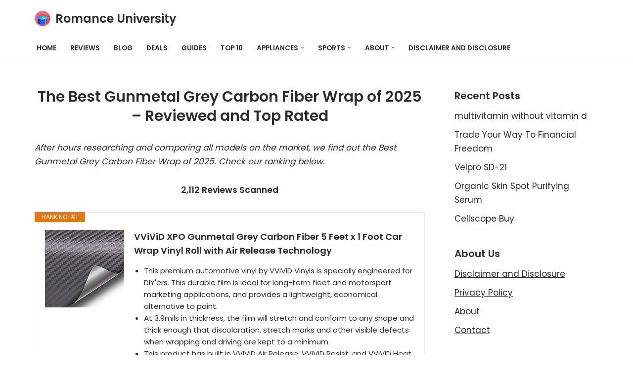

--- FILE ---
content_type: text/html; charset=UTF-8
request_url: https://romanceuniversity.org/best/gunmetal-grey-carbon-fiber-wrap/
body_size: 23045
content:
<!DOCTYPE html>
<html dir="ltr" lang="en-US" prefix="og: https://ogp.me/ns#">

<head>
	
	<meta charset="UTF-8">
	<meta name="viewport" content="width=device-width, initial-scale=1, minimum-scale=1">
	<link rel="profile" href="https://gmpg.org/xfn/11">
		<title>25 Best Gunmetal Grey Carbon Fiber Wrap January 2026 - Affordable, Reviews &amp; Top Rated</title>
<link data-rocket-prefetch href="https://fonts.googleapis.com" rel="dns-prefetch"><link rel="preload" data-rocket-preload as="image" href="https://m.media-amazon.com/images/I/41haz1GgsHL._SL160_.jpg" fetchpriority="high">

		<!-- All in One SEO 4.9.3 - aioseo.com -->
	<meta name="description" content="A great Gunmetal Grey Carbon Fiber Wrap can really improve your life. And after two years of testing 42 different best Gunmetal Grey Carbon Fiber Wrap 2026 , we believe this exceptional item is the hottest among them. We rank the best brands, powered by AI and Big Data, from Amazon, eBay, Walmart, Costco saving you time and money." />
	<meta name="robots" content="max-image-preview:large" />
	<meta name="author" content="Kane Dane"/>
	<link rel="canonical" href="https://romanceuniversity.org/best/gunmetal-grey-carbon-fiber-wrap/" />
	<meta name="generator" content="All in One SEO (AIOSEO) 4.9.3" />
		<meta property="og:locale" content="en_US" />
		<meta property="og:site_name" content="Romance University - Just another WordPress site" />
		<meta property="og:type" content="article" />
		<meta property="og:title" content="25 Best Gunmetal Grey Carbon Fiber Wrap January 2026 - Affordable, Reviews &amp; Top Rated" />
		<meta property="og:description" content="A great Gunmetal Grey Carbon Fiber Wrap can really improve your life. And after two years of testing 42 different best Gunmetal Grey Carbon Fiber Wrap 2026 , we believe this exceptional item is the hottest among them. We rank the best brands, powered by AI and Big Data, from Amazon, eBay, Walmart, Costco saving you time and money." />
		<meta property="og:url" content="https://romanceuniversity.org/best/gunmetal-grey-carbon-fiber-wrap/" />
		<meta property="og:image" content="https://romanceuniversity.org/best/wp-content/uploads/2021/04/mortarboard.png" />
		<meta property="og:image:secure_url" content="https://romanceuniversity.org/best/wp-content/uploads/2021/04/mortarboard.png" />
		<meta property="article:published_time" content="2021-08-13T03:21:28+00:00" />
		<meta property="article:modified_time" content="2021-08-13T03:21:30+00:00" />
		<meta property="article:publisher" content="https://www.facebook.com/RomanceUniver" />
		<meta name="twitter:card" content="summary" />
		<meta name="twitter:site" content="@RomanceUniver" />
		<meta name="twitter:title" content="25 Best Gunmetal Grey Carbon Fiber Wrap January 2026 - Affordable, Reviews &amp; Top Rated" />
		<meta name="twitter:description" content="A great Gunmetal Grey Carbon Fiber Wrap can really improve your life. And after two years of testing 42 different best Gunmetal Grey Carbon Fiber Wrap 2026 , we believe this exceptional item is the hottest among them. We rank the best brands, powered by AI and Big Data, from Amazon, eBay, Walmart, Costco saving you time and money." />
		<meta name="twitter:creator" content="@RomanceUniver" />
		<meta name="twitter:image" content="https://romanceuniversity.org/best/wp-content/uploads/2021/04/mortarboard.png" />
		<script type="application/ld+json" class="aioseo-schema">
			{"@context":"https:\/\/schema.org","@graph":[{"@type":"BlogPosting","@id":"https:\/\/romanceuniversity.org\/best\/gunmetal-grey-carbon-fiber-wrap\/#blogposting","name":"25 Best Gunmetal Grey Carbon Fiber Wrap January 2026 - Affordable, Reviews & Top Rated","headline":"Gunmetal Grey Carbon Fiber Wrap","author":{"@id":"https:\/\/romanceuniversity.org\/best\/author\/kane-dane\/#author"},"publisher":{"@id":"https:\/\/romanceuniversity.org\/best\/#organization"},"image":{"@type":"ImageObject","url":"https:\/\/romanceuniversity.org\/best\/wp-content\/uploads\/2021\/04\/rulogo.jpeg","width":700,"height":405},"datePublished":"2021-08-13T03:21:28+00:00","dateModified":"2021-08-13T03:21:30+00:00","inLanguage":"en-US","mainEntityOfPage":{"@id":"https:\/\/romanceuniversity.org\/best\/gunmetal-grey-carbon-fiber-wrap\/#webpage"},"isPartOf":{"@id":"https:\/\/romanceuniversity.org\/best\/gunmetal-grey-carbon-fiber-wrap\/#webpage"},"articleSection":"Deals Today"},{"@type":"BreadcrumbList","@id":"https:\/\/romanceuniversity.org\/best\/gunmetal-grey-carbon-fiber-wrap\/#breadcrumblist","itemListElement":[{"@type":"ListItem","@id":"https:\/\/romanceuniversity.org\/best#listItem","position":1,"name":"Home","item":"https:\/\/romanceuniversity.org\/best","nextItem":{"@type":"ListItem","@id":"https:\/\/romanceuniversity.org\/best\/category\/deals-today\/#listItem","name":"Deals Today"}},{"@type":"ListItem","@id":"https:\/\/romanceuniversity.org\/best\/category\/deals-today\/#listItem","position":2,"name":"Deals Today","item":"https:\/\/romanceuniversity.org\/best\/category\/deals-today\/","nextItem":{"@type":"ListItem","@id":"https:\/\/romanceuniversity.org\/best\/gunmetal-grey-carbon-fiber-wrap\/#listItem","name":"Gunmetal Grey Carbon Fiber Wrap"},"previousItem":{"@type":"ListItem","@id":"https:\/\/romanceuniversity.org\/best#listItem","name":"Home"}},{"@type":"ListItem","@id":"https:\/\/romanceuniversity.org\/best\/gunmetal-grey-carbon-fiber-wrap\/#listItem","position":3,"name":"Gunmetal Grey Carbon Fiber Wrap","previousItem":{"@type":"ListItem","@id":"https:\/\/romanceuniversity.org\/best\/category\/deals-today\/#listItem","name":"Deals Today"}}]},{"@type":"Organization","@id":"https:\/\/romanceuniversity.org\/best\/#organization","name":"Best Products","description":"Just another WordPress site","url":"https:\/\/romanceuniversity.org\/best\/","logo":{"@type":"ImageObject","url":"https:\/\/romanceuniversity.org\/best\/wp-content\/uploads\/2020\/12\/web-agency-logo-3.png","@id":"https:\/\/romanceuniversity.org\/best\/gunmetal-grey-carbon-fiber-wrap\/#organizationLogo","width":200,"height":200},"image":{"@id":"https:\/\/romanceuniversity.org\/best\/gunmetal-grey-carbon-fiber-wrap\/#organizationLogo"},"sameAs":["https:\/\/www.facebook.com\/RomanceUniver","https:\/\/twitter.com\/RomanceUniver","https:\/\/www.instagram.com\/explore\/tags\/RomanceUniver\/","https:\/\/www.pinterest.com\/RomanceUniver\/"]},{"@type":"Person","@id":"https:\/\/romanceuniversity.org\/best\/author\/kane-dane\/#author","url":"https:\/\/romanceuniversity.org\/best\/author\/kane-dane\/","name":"Kane Dane","image":{"@type":"ImageObject","@id":"https:\/\/romanceuniversity.org\/best\/gunmetal-grey-carbon-fiber-wrap\/#authorImage","url":"https:\/\/secure.gravatar.com\/avatar\/77f36eeab64db700a5b21f9fcf3dbff1682be7e6f36faa1c15b72c65ffd7d988?s=96&d=mm&r=g","width":96,"height":96,"caption":"Kane Dane"}},{"@type":"WebPage","@id":"https:\/\/romanceuniversity.org\/best\/gunmetal-grey-carbon-fiber-wrap\/#webpage","url":"https:\/\/romanceuniversity.org\/best\/gunmetal-grey-carbon-fiber-wrap\/","name":"25 Best Gunmetal Grey Carbon Fiber Wrap January 2026 - Affordable, Reviews & Top Rated","description":"A great Gunmetal Grey Carbon Fiber Wrap can really improve your life. And after two years of testing 42 different best Gunmetal Grey Carbon Fiber Wrap 2026 , we believe this exceptional item is the hottest among them. We rank the best brands, powered by AI and Big Data, from Amazon, eBay, Walmart, Costco saving you time and money.","inLanguage":"en-US","isPartOf":{"@id":"https:\/\/romanceuniversity.org\/best\/#website"},"breadcrumb":{"@id":"https:\/\/romanceuniversity.org\/best\/gunmetal-grey-carbon-fiber-wrap\/#breadcrumblist"},"author":{"@id":"https:\/\/romanceuniversity.org\/best\/author\/kane-dane\/#author"},"creator":{"@id":"https:\/\/romanceuniversity.org\/best\/author\/kane-dane\/#author"},"image":{"@type":"ImageObject","url":"https:\/\/romanceuniversity.org\/best\/wp-content\/uploads\/2021\/04\/rulogo.jpeg","@id":"https:\/\/romanceuniversity.org\/best\/gunmetal-grey-carbon-fiber-wrap\/#mainImage","width":700,"height":405},"primaryImageOfPage":{"@id":"https:\/\/romanceuniversity.org\/best\/gunmetal-grey-carbon-fiber-wrap\/#mainImage"},"datePublished":"2021-08-13T03:21:28+00:00","dateModified":"2021-08-13T03:21:30+00:00"},{"@type":"WebSite","@id":"https:\/\/romanceuniversity.org\/best\/#website","url":"https:\/\/romanceuniversity.org\/best\/","name":"Romance University","description":"Just another WordPress site","inLanguage":"en-US","publisher":{"@id":"https:\/\/romanceuniversity.org\/best\/#organization"}}]}
		</script>
		<!-- All in One SEO -->

<link rel='dns-prefetch' href='//fonts.googleapis.com' />
<link rel="alternate" type="application/rss+xml" title="Romance University &raquo; Feed" href="https://romanceuniversity.org/best/feed/" />
<link rel="alternate" type="application/rss+xml" title="Romance University &raquo; Comments Feed" href="https://romanceuniversity.org/best/comments/feed/" />
<link rel="alternate" title="oEmbed (JSON)" type="application/json+oembed" href="https://romanceuniversity.org/best/wp-json/oembed/1.0/embed?url=https%3A%2F%2Fromanceuniversity.org%2Fbest%2Fgunmetal-grey-carbon-fiber-wrap%2F" />
<link rel="alternate" title="oEmbed (XML)" type="text/xml+oembed" href="https://romanceuniversity.org/best/wp-json/oembed/1.0/embed?url=https%3A%2F%2Fromanceuniversity.org%2Fbest%2Fgunmetal-grey-carbon-fiber-wrap%2F&#038;format=xml" />
<style id='wp-img-auto-sizes-contain-inline-css'>
img:is([sizes=auto i],[sizes^="auto," i]){contain-intrinsic-size:3000px 1500px}
/*# sourceURL=wp-img-auto-sizes-contain-inline-css */
</style>
<style id='wp-emoji-styles-inline-css'>

	img.wp-smiley, img.emoji {
		display: inline !important;
		border: none !important;
		box-shadow: none !important;
		height: 1em !important;
		width: 1em !important;
		margin: 0 0.07em !important;
		vertical-align: -0.1em !important;
		background: none !important;
		padding: 0 !important;
	}
/*# sourceURL=wp-emoji-styles-inline-css */
</style>
<link rel='stylesheet' id='wp-block-library-css' href='https://romanceuniversity.org/best/wp-includes/css/dist/block-library/style.min.css?ver=6.9' media='all' />
<style id='classic-theme-styles-inline-css'>
/*! This file is auto-generated */
.wp-block-button__link{color:#fff;background-color:#32373c;border-radius:9999px;box-shadow:none;text-decoration:none;padding:calc(.667em + 2px) calc(1.333em + 2px);font-size:1.125em}.wp-block-file__button{background:#32373c;color:#fff;text-decoration:none}
/*# sourceURL=/wp-includes/css/classic-themes.min.css */
</style>
<link rel='stylesheet' id='aioseo/css/src/vue/standalone/blocks/table-of-contents/global.scss-css' href='https://romanceuniversity.org/best/wp-content/plugins/all-in-one-seo-pack/dist/Lite/assets/css/table-of-contents/global.e90f6d47.css?ver=4.9.3' media='all' />
<style id='global-styles-inline-css'>
:root{--wp--preset--aspect-ratio--square: 1;--wp--preset--aspect-ratio--4-3: 4/3;--wp--preset--aspect-ratio--3-4: 3/4;--wp--preset--aspect-ratio--3-2: 3/2;--wp--preset--aspect-ratio--2-3: 2/3;--wp--preset--aspect-ratio--16-9: 16/9;--wp--preset--aspect-ratio--9-16: 9/16;--wp--preset--color--black: #000000;--wp--preset--color--cyan-bluish-gray: #abb8c3;--wp--preset--color--white: #ffffff;--wp--preset--color--pale-pink: #f78da7;--wp--preset--color--vivid-red: #cf2e2e;--wp--preset--color--luminous-vivid-orange: #ff6900;--wp--preset--color--luminous-vivid-amber: #fcb900;--wp--preset--color--light-green-cyan: #7bdcb5;--wp--preset--color--vivid-green-cyan: #00d084;--wp--preset--color--pale-cyan-blue: #8ed1fc;--wp--preset--color--vivid-cyan-blue: #0693e3;--wp--preset--color--vivid-purple: #9b51e0;--wp--preset--color--neve-link-color: var(--nv-primary-accent);--wp--preset--color--neve-link-hover-color: var(--nv-secondary-accent);--wp--preset--color--nv-site-bg: var(--nv-site-bg);--wp--preset--color--nv-light-bg: var(--nv-light-bg);--wp--preset--color--nv-dark-bg: var(--nv-dark-bg);--wp--preset--color--neve-text-color: var(--nv-text-color);--wp--preset--color--nv-text-dark-bg: var(--nv-text-dark-bg);--wp--preset--color--nv-c-1: var(--nv-c-1);--wp--preset--color--nv-c-2: var(--nv-c-2);--wp--preset--gradient--vivid-cyan-blue-to-vivid-purple: linear-gradient(135deg,rgb(6,147,227) 0%,rgb(155,81,224) 100%);--wp--preset--gradient--light-green-cyan-to-vivid-green-cyan: linear-gradient(135deg,rgb(122,220,180) 0%,rgb(0,208,130) 100%);--wp--preset--gradient--luminous-vivid-amber-to-luminous-vivid-orange: linear-gradient(135deg,rgb(252,185,0) 0%,rgb(255,105,0) 100%);--wp--preset--gradient--luminous-vivid-orange-to-vivid-red: linear-gradient(135deg,rgb(255,105,0) 0%,rgb(207,46,46) 100%);--wp--preset--gradient--very-light-gray-to-cyan-bluish-gray: linear-gradient(135deg,rgb(238,238,238) 0%,rgb(169,184,195) 100%);--wp--preset--gradient--cool-to-warm-spectrum: linear-gradient(135deg,rgb(74,234,220) 0%,rgb(151,120,209) 20%,rgb(207,42,186) 40%,rgb(238,44,130) 60%,rgb(251,105,98) 80%,rgb(254,248,76) 100%);--wp--preset--gradient--blush-light-purple: linear-gradient(135deg,rgb(255,206,236) 0%,rgb(152,150,240) 100%);--wp--preset--gradient--blush-bordeaux: linear-gradient(135deg,rgb(254,205,165) 0%,rgb(254,45,45) 50%,rgb(107,0,62) 100%);--wp--preset--gradient--luminous-dusk: linear-gradient(135deg,rgb(255,203,112) 0%,rgb(199,81,192) 50%,rgb(65,88,208) 100%);--wp--preset--gradient--pale-ocean: linear-gradient(135deg,rgb(255,245,203) 0%,rgb(182,227,212) 50%,rgb(51,167,181) 100%);--wp--preset--gradient--electric-grass: linear-gradient(135deg,rgb(202,248,128) 0%,rgb(113,206,126) 100%);--wp--preset--gradient--midnight: linear-gradient(135deg,rgb(2,3,129) 0%,rgb(40,116,252) 100%);--wp--preset--font-size--small: 13px;--wp--preset--font-size--medium: 20px;--wp--preset--font-size--large: 36px;--wp--preset--font-size--x-large: 42px;--wp--preset--spacing--20: 0.44rem;--wp--preset--spacing--30: 0.67rem;--wp--preset--spacing--40: 1rem;--wp--preset--spacing--50: 1.5rem;--wp--preset--spacing--60: 2.25rem;--wp--preset--spacing--70: 3.38rem;--wp--preset--spacing--80: 5.06rem;--wp--preset--shadow--natural: 6px 6px 9px rgba(0, 0, 0, 0.2);--wp--preset--shadow--deep: 12px 12px 50px rgba(0, 0, 0, 0.4);--wp--preset--shadow--sharp: 6px 6px 0px rgba(0, 0, 0, 0.2);--wp--preset--shadow--outlined: 6px 6px 0px -3px rgb(255, 255, 255), 6px 6px rgb(0, 0, 0);--wp--preset--shadow--crisp: 6px 6px 0px rgb(0, 0, 0);}:where(.is-layout-flex){gap: 0.5em;}:where(.is-layout-grid){gap: 0.5em;}body .is-layout-flex{display: flex;}.is-layout-flex{flex-wrap: wrap;align-items: center;}.is-layout-flex > :is(*, div){margin: 0;}body .is-layout-grid{display: grid;}.is-layout-grid > :is(*, div){margin: 0;}:where(.wp-block-columns.is-layout-flex){gap: 2em;}:where(.wp-block-columns.is-layout-grid){gap: 2em;}:where(.wp-block-post-template.is-layout-flex){gap: 1.25em;}:where(.wp-block-post-template.is-layout-grid){gap: 1.25em;}.has-black-color{color: var(--wp--preset--color--black) !important;}.has-cyan-bluish-gray-color{color: var(--wp--preset--color--cyan-bluish-gray) !important;}.has-white-color{color: var(--wp--preset--color--white) !important;}.has-pale-pink-color{color: var(--wp--preset--color--pale-pink) !important;}.has-vivid-red-color{color: var(--wp--preset--color--vivid-red) !important;}.has-luminous-vivid-orange-color{color: var(--wp--preset--color--luminous-vivid-orange) !important;}.has-luminous-vivid-amber-color{color: var(--wp--preset--color--luminous-vivid-amber) !important;}.has-light-green-cyan-color{color: var(--wp--preset--color--light-green-cyan) !important;}.has-vivid-green-cyan-color{color: var(--wp--preset--color--vivid-green-cyan) !important;}.has-pale-cyan-blue-color{color: var(--wp--preset--color--pale-cyan-blue) !important;}.has-vivid-cyan-blue-color{color: var(--wp--preset--color--vivid-cyan-blue) !important;}.has-vivid-purple-color{color: var(--wp--preset--color--vivid-purple) !important;}.has-neve-link-color-color{color: var(--wp--preset--color--neve-link-color) !important;}.has-neve-link-hover-color-color{color: var(--wp--preset--color--neve-link-hover-color) !important;}.has-nv-site-bg-color{color: var(--wp--preset--color--nv-site-bg) !important;}.has-nv-light-bg-color{color: var(--wp--preset--color--nv-light-bg) !important;}.has-nv-dark-bg-color{color: var(--wp--preset--color--nv-dark-bg) !important;}.has-neve-text-color-color{color: var(--wp--preset--color--neve-text-color) !important;}.has-nv-text-dark-bg-color{color: var(--wp--preset--color--nv-text-dark-bg) !important;}.has-nv-c-1-color{color: var(--wp--preset--color--nv-c-1) !important;}.has-nv-c-2-color{color: var(--wp--preset--color--nv-c-2) !important;}.has-black-background-color{background-color: var(--wp--preset--color--black) !important;}.has-cyan-bluish-gray-background-color{background-color: var(--wp--preset--color--cyan-bluish-gray) !important;}.has-white-background-color{background-color: var(--wp--preset--color--white) !important;}.has-pale-pink-background-color{background-color: var(--wp--preset--color--pale-pink) !important;}.has-vivid-red-background-color{background-color: var(--wp--preset--color--vivid-red) !important;}.has-luminous-vivid-orange-background-color{background-color: var(--wp--preset--color--luminous-vivid-orange) !important;}.has-luminous-vivid-amber-background-color{background-color: var(--wp--preset--color--luminous-vivid-amber) !important;}.has-light-green-cyan-background-color{background-color: var(--wp--preset--color--light-green-cyan) !important;}.has-vivid-green-cyan-background-color{background-color: var(--wp--preset--color--vivid-green-cyan) !important;}.has-pale-cyan-blue-background-color{background-color: var(--wp--preset--color--pale-cyan-blue) !important;}.has-vivid-cyan-blue-background-color{background-color: var(--wp--preset--color--vivid-cyan-blue) !important;}.has-vivid-purple-background-color{background-color: var(--wp--preset--color--vivid-purple) !important;}.has-neve-link-color-background-color{background-color: var(--wp--preset--color--neve-link-color) !important;}.has-neve-link-hover-color-background-color{background-color: var(--wp--preset--color--neve-link-hover-color) !important;}.has-nv-site-bg-background-color{background-color: var(--wp--preset--color--nv-site-bg) !important;}.has-nv-light-bg-background-color{background-color: var(--wp--preset--color--nv-light-bg) !important;}.has-nv-dark-bg-background-color{background-color: var(--wp--preset--color--nv-dark-bg) !important;}.has-neve-text-color-background-color{background-color: var(--wp--preset--color--neve-text-color) !important;}.has-nv-text-dark-bg-background-color{background-color: var(--wp--preset--color--nv-text-dark-bg) !important;}.has-nv-c-1-background-color{background-color: var(--wp--preset--color--nv-c-1) !important;}.has-nv-c-2-background-color{background-color: var(--wp--preset--color--nv-c-2) !important;}.has-black-border-color{border-color: var(--wp--preset--color--black) !important;}.has-cyan-bluish-gray-border-color{border-color: var(--wp--preset--color--cyan-bluish-gray) !important;}.has-white-border-color{border-color: var(--wp--preset--color--white) !important;}.has-pale-pink-border-color{border-color: var(--wp--preset--color--pale-pink) !important;}.has-vivid-red-border-color{border-color: var(--wp--preset--color--vivid-red) !important;}.has-luminous-vivid-orange-border-color{border-color: var(--wp--preset--color--luminous-vivid-orange) !important;}.has-luminous-vivid-amber-border-color{border-color: var(--wp--preset--color--luminous-vivid-amber) !important;}.has-light-green-cyan-border-color{border-color: var(--wp--preset--color--light-green-cyan) !important;}.has-vivid-green-cyan-border-color{border-color: var(--wp--preset--color--vivid-green-cyan) !important;}.has-pale-cyan-blue-border-color{border-color: var(--wp--preset--color--pale-cyan-blue) !important;}.has-vivid-cyan-blue-border-color{border-color: var(--wp--preset--color--vivid-cyan-blue) !important;}.has-vivid-purple-border-color{border-color: var(--wp--preset--color--vivid-purple) !important;}.has-neve-link-color-border-color{border-color: var(--wp--preset--color--neve-link-color) !important;}.has-neve-link-hover-color-border-color{border-color: var(--wp--preset--color--neve-link-hover-color) !important;}.has-nv-site-bg-border-color{border-color: var(--wp--preset--color--nv-site-bg) !important;}.has-nv-light-bg-border-color{border-color: var(--wp--preset--color--nv-light-bg) !important;}.has-nv-dark-bg-border-color{border-color: var(--wp--preset--color--nv-dark-bg) !important;}.has-neve-text-color-border-color{border-color: var(--wp--preset--color--neve-text-color) !important;}.has-nv-text-dark-bg-border-color{border-color: var(--wp--preset--color--nv-text-dark-bg) !important;}.has-nv-c-1-border-color{border-color: var(--wp--preset--color--nv-c-1) !important;}.has-nv-c-2-border-color{border-color: var(--wp--preset--color--nv-c-2) !important;}.has-vivid-cyan-blue-to-vivid-purple-gradient-background{background: var(--wp--preset--gradient--vivid-cyan-blue-to-vivid-purple) !important;}.has-light-green-cyan-to-vivid-green-cyan-gradient-background{background: var(--wp--preset--gradient--light-green-cyan-to-vivid-green-cyan) !important;}.has-luminous-vivid-amber-to-luminous-vivid-orange-gradient-background{background: var(--wp--preset--gradient--luminous-vivid-amber-to-luminous-vivid-orange) !important;}.has-luminous-vivid-orange-to-vivid-red-gradient-background{background: var(--wp--preset--gradient--luminous-vivid-orange-to-vivid-red) !important;}.has-very-light-gray-to-cyan-bluish-gray-gradient-background{background: var(--wp--preset--gradient--very-light-gray-to-cyan-bluish-gray) !important;}.has-cool-to-warm-spectrum-gradient-background{background: var(--wp--preset--gradient--cool-to-warm-spectrum) !important;}.has-blush-light-purple-gradient-background{background: var(--wp--preset--gradient--blush-light-purple) !important;}.has-blush-bordeaux-gradient-background{background: var(--wp--preset--gradient--blush-bordeaux) !important;}.has-luminous-dusk-gradient-background{background: var(--wp--preset--gradient--luminous-dusk) !important;}.has-pale-ocean-gradient-background{background: var(--wp--preset--gradient--pale-ocean) !important;}.has-electric-grass-gradient-background{background: var(--wp--preset--gradient--electric-grass) !important;}.has-midnight-gradient-background{background: var(--wp--preset--gradient--midnight) !important;}.has-small-font-size{font-size: var(--wp--preset--font-size--small) !important;}.has-medium-font-size{font-size: var(--wp--preset--font-size--medium) !important;}.has-large-font-size{font-size: var(--wp--preset--font-size--large) !important;}.has-x-large-font-size{font-size: var(--wp--preset--font-size--x-large) !important;}
:where(.wp-block-post-template.is-layout-flex){gap: 1.25em;}:where(.wp-block-post-template.is-layout-grid){gap: 1.25em;}
:where(.wp-block-term-template.is-layout-flex){gap: 1.25em;}:where(.wp-block-term-template.is-layout-grid){gap: 1.25em;}
:where(.wp-block-columns.is-layout-flex){gap: 2em;}:where(.wp-block-columns.is-layout-grid){gap: 2em;}
:root :where(.wp-block-pullquote){font-size: 1.5em;line-height: 1.6;}
/*# sourceURL=global-styles-inline-css */
</style>
<link rel='stylesheet' id='c4wp-public-css' href='https://romanceuniversity.org/best/wp-content/plugins/wp-captcha//assets/css/c4wp-public.css?ver=6.9' media='all' />
<link rel='stylesheet' id='neve-style-css' href='https://romanceuniversity.org/best/wp-content/themes/neve/style-main-new.min.css?ver=4.2.1' media='all' />
<style id='neve-style-inline-css'>
.is-menu-sidebar .header-menu-sidebar { visibility: visible; }.is-menu-sidebar.menu_sidebar_slide_left .header-menu-sidebar { transform: translate3d(0, 0, 0); left: 0; }.is-menu-sidebar.menu_sidebar_slide_right .header-menu-sidebar { transform: translate3d(0, 0, 0); right: 0; }.is-menu-sidebar.menu_sidebar_pull_right .header-menu-sidebar, .is-menu-sidebar.menu_sidebar_pull_left .header-menu-sidebar { transform: translateX(0); }.is-menu-sidebar.menu_sidebar_dropdown .header-menu-sidebar { height: auto; }.is-menu-sidebar.menu_sidebar_dropdown .header-menu-sidebar-inner { max-height: 400px; padding: 20px 0; }.is-menu-sidebar.menu_sidebar_full_canvas .header-menu-sidebar { opacity: 1; }.header-menu-sidebar .menu-item-nav-search:not(.floating) { pointer-events: none; }.header-menu-sidebar .menu-item-nav-search .is-menu-sidebar { pointer-events: unset; }@media screen and (max-width: 960px) { .builder-item.cr .item--inner { --textalign: center; --justify: center; } }
.nv-meta-list li.meta:not(:last-child):after { content:"/" }.nv-meta-list .no-mobile{
			display:none;
		}.nv-meta-list li.last::after{
			content: ""!important;
		}@media (min-width: 769px) {
			.nv-meta-list .no-mobile {
				display: inline-block;
			}
			.nv-meta-list li.last:not(:last-child)::after {
		 		content: "/" !important;
			}
		}
 :root{ --container: 748px;--postwidth:100%; --primarybtnbg: var(--nv-secondary-accent); --secondarybtnbg: rgba(0, 0, 0, 0); --primarybtnhoverbg: var(--nv-secondary-accent); --secondarybtnhoverbg: var(--nv-primary-accent); --primarybtncolor: var(--nv-text-color); --secondarybtncolor: var(--nv-primary-accent); --primarybtnhovercolor: var(--nv-text-color); --secondarybtnhovercolor: var(--nv-text-dark-bg);--primarybtnborderradius:0;--secondarybtnborderradius:0;--secondarybtnborderwidth:2px;--btnpadding:12px 24px;--primarybtnpadding:12px 24px;--secondarybtnpadding:calc(12px - 2px) calc(24px - 2px); --bodyfontfamily: Poppins; --bodyfontsize: 15px; --bodylineheight: 1.6; --bodyletterspacing: 0px; --bodyfontweight: 400; --bodytexttransform: none; --headingsfontfamily: Poppins; --h1fontsize: 30px; --h1fontweight: 600; --h1lineheight: 1.2em; --h1letterspacing: 0px; --h1texttransform: none; --h2fontsize: 25px; --h2fontweight: 600; --h2lineheight: 1.3em; --h2letterspacing: 0px; --h2texttransform: none; --h3fontsize: 20px; --h3fontweight: 600; --h3lineheight: 1.3em; --h3letterspacing: 0px; --h3texttransform: none; --h4fontsize: 16px; --h4fontweight: 600; --h4lineheight: 1.3em; --h4letterspacing: 0px; --h4texttransform: none; --h5fontsize: 14px; --h5fontweight: 600; --h5lineheight: 1.3em; --h5letterspacing: 0px; --h5texttransform: none; --h6fontsize: 14px; --h6fontweight: 600; --h6lineheight: 1.3em; --h6letterspacing: 0px; --h6texttransform: none;--formfieldborderwidth:2px;--formfieldborderradius:3px; --formfieldbgcolor: var(--nv-site-bg); --formfieldbordercolor: #dddddd; --formfieldcolor: var(--nv-text-color);--formfieldpadding:10px 12px; } .nv-index-posts{ --borderradius:0px; } .has-neve-button-color-color{ color: var(--nv-secondary-accent)!important; } .has-neve-button-color-background-color{ background-color: var(--nv-secondary-accent)!important; } .single-post-container .alignfull > [class*="__inner-container"], .single-post-container .alignwide > [class*="__inner-container"]{ max-width:718px } .nv-meta-list{ --avatarsize: 20px; } .single .nv-meta-list{ --avatarsize: 20px; } .nv-post-cover{ --height: 250px;--padding:40px 15px;--justify: flex-start; --textalign: left; --valign: center; } .nv-post-cover .nv-title-meta-wrap, .nv-page-title-wrap, .entry-header{ --textalign: left; } .nv-is-boxed.nv-title-meta-wrap{ --padding:40px 15px; --bgcolor: var(--nv-dark-bg); } .nv-overlay{ --opacity: 50; --blendmode: normal; } .nv-is-boxed.nv-comments-wrap{ --padding:20px; } .nv-is-boxed.comment-respond{ --padding:20px; } .single:not(.single-product), .page{ --c-vspace:0 0 0 0;; } .scroll-to-top{ --color: var(--nv-text-dark-bg);--padding:8px 10px; --borderradius: 3px; --bgcolor: var(--nv-primary-accent); --hovercolor: var(--nv-text-dark-bg); --hoverbgcolor: var(--nv-primary-accent);--size:16px; } .global-styled{ --bgcolor: var(--nv-site-bg); } .header-top{ --rowbcolor: var(--nv-light-bg); --color: var(--nv-text-color); --bgcolor: #f0f0f0; } .header-main{ --rowbcolor: var(--nv-light-bg); --color: var(--nv-text-color); --bgcolor: var(--nv-site-bg); } .header-bottom{ --rowbcolor: var(--nv-light-bg); --color: var(--nv-text-color); --bgcolor: #ffffff; } .header-menu-sidebar-bg{ --justify: flex-start; --textalign: left;--flexg: 1;--wrapdropdownwidth: auto; --color: var(--nv-text-color); --bgcolor: #ffffff; } .header-menu-sidebar{ width: 360px; } .builder-item--logo{ --maxwidth: 32px; --fs: 24px;--padding:10px 0;--margin:0; --textalign: center;--justify: center; } .builder-item--nav-icon,.header-menu-sidebar .close-sidebar-panel .navbar-toggle{ --borderradius:3px;--borderwidth:1px; } .builder-item--nav-icon{ --label-margin:0 5px 0 0;;--padding:10px 15px;--margin:0; } .builder-item--primary-menu{ --color: var(--nv-text-color); --hovercolor: var(--nv-secondary-accent); --hovertextcolor: var(--nv-text-color); --activecolor: var(--nv-text-color); --spacing: 20px; --height: 25px;--padding:0;--margin:0; --fontsize: 1em; --lineheight: 1.6; --letterspacing: 0px; --fontweight: 600; --texttransform: uppercase; --iconsize: 1em; } .hfg-is-group.has-primary-menu .inherit-ff{ --inheritedfw: 600; } .footer-top-inner .row{ grid-template-columns:1fr 1fr 1fr; --valign: flex-start; } .footer-top{ --rowbcolor: var(--nv-light-bg); --color: var(--nv-text-color); --bgcolor: #ffffff; } .footer-main-inner .row{ grid-template-columns:1fr 1fr 1fr; --valign: flex-start; } .footer-main{ --rowbcolor: var(--nv-light-bg); --color: var(--nv-text-color); --bgcolor: var(--nv-site-bg); } .footer-bottom-inner .row{ grid-template-columns:1fr 1fr 1fr; --valign: flex-start; } .footer-bottom{ --rowbcolor: var(--nv-light-bg); --color: var(--nv-text-dark-bg); --bgcolor: var(--nv-dark-bg); } .builder-item--footer-one-widgets{ --padding:0;--margin:0; --textalign: left;--justify: flex-start; } @media(min-width: 576px){ :root{ --container: 992px;--postwidth:100%;--btnpadding:12px 24px;--primarybtnpadding:12px 24px;--secondarybtnpadding:calc(12px - 2px) calc(24px - 2px); --bodyfontsize: 16px; --bodylineheight: 1.6; --bodyletterspacing: 0px; --h1fontsize: 30px; --h1lineheight: 1.3em; --h1letterspacing: 0px; --h2fontsize: 25px; --h2lineheight: 1.3em; --h2letterspacing: 0px; --h3fontsize: 20px; --h3lineheight: 1.3em; --h3letterspacing: 0px; --h4fontsize: 16px; --h4lineheight: 1.3em; --h4letterspacing: 0px; --h5fontsize: 14px; --h5lineheight: 1.3em; --h5letterspacing: 0px; --h6fontsize: 14px; --h6lineheight: 1.3em; --h6letterspacing: 0px; } .single-post-container .alignfull > [class*="__inner-container"], .single-post-container .alignwide > [class*="__inner-container"]{ max-width:962px } .nv-meta-list{ --avatarsize: 20px; } .single .nv-meta-list{ --avatarsize: 20px; } .nv-post-cover{ --height: 320px;--padding:60px 30px;--justify: flex-start; --textalign: left; --valign: center; } .nv-post-cover .nv-title-meta-wrap, .nv-page-title-wrap, .entry-header{ --textalign: left; } .nv-is-boxed.nv-title-meta-wrap{ --padding:60px 30px; } .nv-is-boxed.nv-comments-wrap{ --padding:30px; } .nv-is-boxed.comment-respond{ --padding:30px; } .single:not(.single-product), .page{ --c-vspace:0 0 0 0;; } .scroll-to-top{ --padding:8px 10px;--size:16px; } .header-menu-sidebar-bg{ --justify: flex-start; --textalign: left;--flexg: 1;--wrapdropdownwidth: auto; } .header-menu-sidebar{ width: 360px; } .builder-item--logo{ --maxwidth: 32px; --fs: 24px;--padding:10px 0;--margin:0; --textalign: center;--justify: center; } .builder-item--nav-icon{ --label-margin:0 5px 0 0;;--padding:10px 15px;--margin:0; } .builder-item--primary-menu{ --spacing: 20px; --height: 25px;--padding:0;--margin:0; --fontsize: 1em; --lineheight: 1.6; --letterspacing: 0px; --iconsize: 1em; } .builder-item--footer-one-widgets{ --padding:0;--margin:0; --textalign: left;--justify: flex-start; } }@media(min-width: 960px){ :root{ --container: 1170px;--postwidth:100%;--btnpadding:12px 24px;--primarybtnpadding:12px 24px;--secondarybtnpadding:calc(12px - 2px) calc(24px - 2px); --bodyfontsize: 17px; --bodylineheight: 1.7; --bodyletterspacing: 0px; --h1fontsize: 30px; --h1lineheight: 1.3em; --h1letterspacing: 0px; --h2fontsize: 50px; --h2lineheight: 1.3em; --h2letterspacing: 0px; --h3fontsize: 24px; --h3lineheight: 1.3em; --h3letterspacing: 0px; --h4fontsize: 20px; --h4lineheight: 1.3em; --h4letterspacing: 0px; --h5fontsize: 16px; --h5lineheight: 1.3em; --h5letterspacing: 0px; --h6fontsize: 16px; --h6lineheight: 1.3em; --h6letterspacing: 0px; } body:not(.single):not(.archive):not(.blog):not(.search):not(.error404) .neve-main > .container .col, body.post-type-archive-course .neve-main > .container .col, body.post-type-archive-llms_membership .neve-main > .container .col{ max-width: 100%; } body:not(.single):not(.archive):not(.blog):not(.search):not(.error404) .nv-sidebar-wrap, body.post-type-archive-course .nv-sidebar-wrap, body.post-type-archive-llms_membership .nv-sidebar-wrap{ max-width: 0%; } .neve-main > .archive-container .nv-index-posts.col{ max-width: 100%; } .neve-main > .archive-container .nv-sidebar-wrap{ max-width: 0%; } .neve-main > .single-post-container .nv-single-post-wrap.col{ max-width: 70%; } .single-post-container .alignfull > [class*="__inner-container"], .single-post-container .alignwide > [class*="__inner-container"]{ max-width:789px } .container-fluid.single-post-container .alignfull > [class*="__inner-container"], .container-fluid.single-post-container .alignwide > [class*="__inner-container"]{ max-width:calc(70% + 15px) } .neve-main > .single-post-container .nv-sidebar-wrap{ max-width: 30%; } .nv-meta-list{ --avatarsize: 20px; } .single .nv-meta-list{ --avatarsize: 20px; } .nv-post-cover{ --height: 400px;--padding:60px 40px;--justify: flex-start; --textalign: left; --valign: center; } .nv-post-cover .nv-title-meta-wrap, .nv-page-title-wrap, .entry-header{ --textalign: left; } .nv-is-boxed.nv-title-meta-wrap{ --padding:60px 40px; } .nv-is-boxed.nv-comments-wrap{ --padding:40px; } .nv-is-boxed.comment-respond{ --padding:40px; } .single:not(.single-product), .page{ --c-vspace:0 0 0 0;; } .scroll-to-top{ --padding:8px 10px;--size:16px; } .header-menu-sidebar-bg{ --justify: flex-start; --textalign: left;--flexg: 1;--wrapdropdownwidth: auto; } .header-menu-sidebar{ width: 360px; } .builder-item--logo{ --maxwidth: 32px; --fs: 24px;--padding:10px 0;--margin:0; --textalign: center;--justify: center; } .builder-item--nav-icon{ --label-margin:0 5px 0 0;;--padding:10px 15px;--margin:0; } .builder-item--primary-menu{ --spacing: 20px; --height: 25px;--padding:0;--margin:0; --fontsize: 0.8em; --lineheight: 1.6; --letterspacing: 0px; --iconsize: 0.8em; } .builder-item--footer-one-widgets{ --padding:0;--margin:0; --textalign: left;--justify: flex-start; } }.nv-content-wrap .elementor a:not(.button):not(.wp-block-file__button){ text-decoration: none; }.scroll-to-top {right: 20px; border: none; position: fixed; bottom: 30px; display: none; opacity: 0; visibility: hidden; transition: opacity 0.3s ease-in-out, visibility 0.3s ease-in-out; align-items: center; justify-content: center; z-index: 999; } @supports (-webkit-overflow-scrolling: touch) { .scroll-to-top { bottom: 74px; } } .scroll-to-top.image { background-position: center; } .scroll-to-top .scroll-to-top-image { width: 100%; height: 100%; } .scroll-to-top .scroll-to-top-label { margin: 0; padding: 5px; } .scroll-to-top:hover { text-decoration: none; } .scroll-to-top.scroll-to-top-left {left: 20px; right: unset;} .scroll-to-top.scroll-show-mobile { display: flex; } @media (min-width: 960px) { .scroll-to-top { display: flex; } }.scroll-to-top { color: var(--color); padding: var(--padding); border-radius: var(--borderradius); background: var(--bgcolor); } .scroll-to-top:hover, .scroll-to-top:focus { color: var(--hovercolor); background: var(--hoverbgcolor); } .scroll-to-top-icon, .scroll-to-top.image .scroll-to-top-image { width: var(--size); height: var(--size); } .scroll-to-top-image { background-image: var(--bgimage); background-size: cover; }:root{--nv-primary-accent:#2b2b2b;--nv-secondary-accent:#fcaf3b;--nv-site-bg:#ffffff;--nv-light-bg:#ededed;--nv-dark-bg:#14171c;--nv-text-color:#2b2b2b;--nv-text-dark-bg:#ffffff;--nv-c-1:#77b978;--nv-c-2:#f37262;--nv-fallback-ff:Arial, Helvetica, sans-serif;}
:root{--e-global-color-nvprimaryaccent:#2b2b2b;--e-global-color-nvsecondaryaccent:#fcaf3b;--e-global-color-nvsitebg:#ffffff;--e-global-color-nvlightbg:#ededed;--e-global-color-nvdarkbg:#14171c;--e-global-color-nvtextcolor:#2b2b2b;--e-global-color-nvtextdarkbg:#ffffff;--e-global-color-nvc1:#77b978;--e-global-color-nvc2:#f37262;}
/*# sourceURL=neve-style-inline-css */
</style>
<link rel='stylesheet' id='aawp-css' href='https://romanceuniversity.org/best/wp-content/plugins/aawp/assets/dist/css/main.css?ver=4.2.3' media='all' />
<link rel='stylesheet' id='neve-google-font-poppins-css' href='//fonts.googleapis.com/css?family=Poppins%3A400%2C600&#038;display=swap&#038;ver=4.2.1' media='all' />
<script src="https://romanceuniversity.org/best/wp-content/plugins/stop-user-enumeration/frontend/js/frontend.js?ver=1.7.7" id="stop-user-enumeration-js" defer data-wp-strategy="defer" type="1e18d5d80f76050c6fce3775-text/javascript"></script>
<script src="https://romanceuniversity.org/best/wp-includes/js/jquery/jquery.min.js?ver=3.7.1" id="jquery-core-js" type="1e18d5d80f76050c6fce3775-text/javascript"></script>
<script src="https://romanceuniversity.org/best/wp-includes/js/jquery/jquery-migrate.min.js?ver=3.4.1" id="jquery-migrate-js" type="1e18d5d80f76050c6fce3775-text/javascript"></script>
<script src="https://romanceuniversity.org/best/wp-content/plugins/wp-captcha//assets/js/c4wp-public.js?ver=6.9" id="c4wp-public-js" type="1e18d5d80f76050c6fce3775-text/javascript"></script>
<link rel="https://api.w.org/" href="https://romanceuniversity.org/best/wp-json/" /><link rel="alternate" title="JSON" type="application/json" href="https://romanceuniversity.org/best/wp-json/wp/v2/posts/439245" /><link rel="EditURI" type="application/rsd+xml" title="RSD" href="https://romanceuniversity.org/best/xmlrpc.php?rsd" />
<meta name="generator" content="WordPress 6.9" />
<link rel='shortlink' href='https://romanceuniversity.org/best/?p=439245' />
<style type="text/css">.aawp .aawp-tb__row--highlight{background-color:#256aaf;}.aawp .aawp-tb__row--highlight{color:#256aaf;}.aawp .aawp-tb__row--highlight a{color:#256aaf;}</style><!-- Enter your scripts here --><meta name="generator" content="Elementor 3.34.1; features: additional_custom_breakpoints; settings: css_print_method-external, google_font-enabled, font_display-auto">
			<style>
				.e-con.e-parent:nth-of-type(n+4):not(.e-lazyloaded):not(.e-no-lazyload),
				.e-con.e-parent:nth-of-type(n+4):not(.e-lazyloaded):not(.e-no-lazyload) * {
					background-image: none !important;
				}
				@media screen and (max-height: 1024px) {
					.e-con.e-parent:nth-of-type(n+3):not(.e-lazyloaded):not(.e-no-lazyload),
					.e-con.e-parent:nth-of-type(n+3):not(.e-lazyloaded):not(.e-no-lazyload) * {
						background-image: none !important;
					}
				}
				@media screen and (max-height: 640px) {
					.e-con.e-parent:nth-of-type(n+2):not(.e-lazyloaded):not(.e-no-lazyload),
					.e-con.e-parent:nth-of-type(n+2):not(.e-lazyloaded):not(.e-no-lazyload) * {
						background-image: none !important;
					}
				}
			</style>
			<link rel="icon" href="https://romanceuniversity.org/best/wp-content/uploads/2021/04/apple-icon-150x150.png" sizes="32x32" />
<link rel="icon" href="https://romanceuniversity.org/best/wp-content/uploads/2021/04/apple-icon.png" sizes="192x192" />
<link rel="apple-touch-icon" href="https://romanceuniversity.org/best/wp-content/uploads/2021/04/apple-icon.png" />
<meta name="msapplication-TileImage" content="https://romanceuniversity.org/best/wp-content/uploads/2021/04/apple-icon.png" />
		<style id="wp-custom-css">
			.footer-bottom {
	display: none;
}		</style>
		
	<meta name="generator" content="WP Rocket 3.20.2" data-wpr-features="wpr_preconnect_external_domains wpr_oci wpr_preload_links wpr_desktop" /></head>

<body  class="wp-singular post-template-default single single-post postid-439245 single-format-standard wp-custom-logo wp-theme-neve aawp-custom  nv-blog-default nv-sidebar-right nv-without-title nv-without-featured-image menu_sidebar_slide_left elementor-default elementor-kit-259758" id="neve_body"  >
<div  class="wrapper">
	
	<header class="header"  >
		<a class="neve-skip-link show-on-focus" href="#content">
			Skip to content		</a>
		<div id="header-grid"  class="hfg_header site-header">
	
<nav class="header--row header-main hide-on-mobile hide-on-tablet layout-full-contained nv-navbar header--row"
	data-row-id="main" data-show-on="desktop">

	<div
		class="header--row-inner header-main-inner">
		<div class="container">
			<div
				class="row row--wrapper"
				data-section="hfg_header_layout_main" >
				<div class="hfg-slot left"><div class="builder-item desktop-center"><div class="item--inner builder-item--logo"
		data-section="title_tagline"
		data-item-id="logo">
	
<div class="site-logo">
	<a class="brand" href="https://romanceuniversity.org/best/" aria-label="Romance University Just another WordPress site" rel="home" data-wpel-link="internal"><div class="title-with-logo"><img fetchpriority="high" width="512" height="512" src="https://romanceuniversity.org/best/wp-content/uploads/2021/04/mortarboard.png" class="neve-site-logo skip-lazy" alt="" data-variant="logo" decoding="async" srcset="https://romanceuniversity.org/best/wp-content/uploads/2021/04/mortarboard.png 512w, https://romanceuniversity.org/best/wp-content/uploads/2021/04/mortarboard-300x300.png 300w, https://romanceuniversity.org/best/wp-content/uploads/2021/04/mortarboard-150x150.png 150w" sizes="(max-width: 512px) 100vw, 512px" /><div class="nv-title-tagline-wrap"><p class="site-title">Romance University</p></div></div></a></div>
	</div>

</div></div><div class="hfg-slot right"></div>							</div>
		</div>
	</div>
</nav>

<div class="header--row header-bottom hide-on-mobile hide-on-tablet layout-full-contained header--row"
	data-row-id="bottom" data-show-on="desktop">

	<div
		class="header--row-inner header-bottom-inner">
		<div class="container">
			<div
				class="row row--wrapper"
				data-section="hfg_header_layout_bottom" >
				<div class="hfg-slot left"><div class="builder-item has-nav"><div class="item--inner builder-item--primary-menu has_menu"
		data-section="header_menu_primary"
		data-item-id="primary-menu">
	<div class="nv-nav-wrap">
	<div role="navigation" class="nav-menu-primary"
			aria-label="Primary Menu">

		<ul id="nv-primary-navigation-bottom" class="primary-menu-ul nav-ul menu-desktop"><li id="menu-item-118" class="menu-item menu-item-type-custom menu-item-object-custom menu-item-118"><div class="wrap"><a href="https://romanceuniversity.org/" data-wpel-link="external">Home</a></div></li>
<li id="menu-item-119" class="menu-item menu-item-type-custom menu-item-object-custom menu-item-119"><div class="wrap"><a href="https://romanceuniversity.org/reviews/" data-wpel-link="external">Reviews</a></div></li>
<li id="menu-item-120" class="menu-item menu-item-type-custom menu-item-object-custom menu-item-120"><div class="wrap"><a href="https://romanceuniversity.org/blog" data-wpel-link="external">Blog</a></div></li>
<li id="menu-item-121" class="menu-item menu-item-type-custom menu-item-object-custom menu-item-121"><div class="wrap"><a href="https://romanceuniversity.org/deals/" data-wpel-link="external">Deals</a></div></li>
<li id="menu-item-122" class="menu-item menu-item-type-custom menu-item-object-custom menu-item-home menu-item-122"><div class="wrap"><a href="https://romanceuniversity.org/best/" data-wpel-link="internal">Guides</a></div></li>
<li id="menu-item-36384" class="menu-item menu-item-type-custom menu-item-object-custom menu-item-36384"><div class="wrap"><a href="https://romanceuniversity.org/top-10/" data-wpel-link="external">Top 10</a></div></li>
<li id="menu-item-123" class="menu-item menu-item-type-custom menu-item-object-custom menu-item-has-children menu-item-123"><div class="wrap"><a href="https://romanceuniversity.org/category/appliances/" data-wpel-link="external"><span class="menu-item-title-wrap dd-title">Appliances</span></a><div role="button" aria-pressed="false" aria-label="Open Submenu" tabindex="0" class="caret-wrap caret 7" style="margin-left:5px;"><span class="caret"><svg fill="currentColor" aria-label="Dropdown" xmlns="http://www.w3.org/2000/svg" viewBox="0 0 448 512"><path d="M207.029 381.476L12.686 187.132c-9.373-9.373-9.373-24.569 0-33.941l22.667-22.667c9.357-9.357 24.522-9.375 33.901-.04L224 284.505l154.745-154.021c9.379-9.335 24.544-9.317 33.901.04l22.667 22.667c9.373 9.373 9.373 24.569 0 33.941L240.971 381.476c-9.373 9.372-24.569 9.372-33.942 0z"/></svg></span></div></div>
<ul class="sub-menu">
	<li id="menu-item-124" class="menu-item menu-item-type-custom menu-item-object-custom menu-item-124"><div class="wrap"><a href="https://romanceuniversity.org/category/tips/" data-wpel-link="external">Tips</a></div></li>
</ul>
</li>
<li id="menu-item-125" class="menu-item menu-item-type-custom menu-item-object-custom menu-item-has-children menu-item-125"><div class="wrap"><a href="https://romanceuniversity.org/category/sports/" data-wpel-link="external"><span class="menu-item-title-wrap dd-title">Sports</span></a><div role="button" aria-pressed="false" aria-label="Open Submenu" tabindex="0" class="caret-wrap caret 9" style="margin-left:5px;"><span class="caret"><svg fill="currentColor" aria-label="Dropdown" xmlns="http://www.w3.org/2000/svg" viewBox="0 0 448 512"><path d="M207.029 381.476L12.686 187.132c-9.373-9.373-9.373-24.569 0-33.941l22.667-22.667c9.357-9.357 24.522-9.375 33.901-.04L224 284.505l154.745-154.021c9.379-9.335 24.544-9.317 33.901.04l22.667 22.667c9.373 9.373 9.373 24.569 0 33.941L240.971 381.476c-9.373 9.372-24.569 9.372-33.942 0z"/></svg></span></div></div>
<ul class="sub-menu">
	<li id="menu-item-126" class="menu-item menu-item-type-custom menu-item-object-custom menu-item-126"><div class="wrap"><a href="https://romanceuniversity.org/category/hobbies/" data-wpel-link="external">Hobbies</a></div></li>
	<li id="menu-item-127" class="menu-item menu-item-type-custom menu-item-object-custom menu-item-127"><div class="wrap"><a href="https://romanceuniversity.org/category/outdoors/" data-wpel-link="external">Outdoors</a></div></li>
</ul>
</li>
<li id="menu-item-128" class="menu-item menu-item-type-custom menu-item-object-custom menu-item-has-children menu-item-128"><div class="wrap"><a href="https://romanceuniversity.org/about-us/" data-wpel-link="external"><span class="menu-item-title-wrap dd-title">About</span></a><div role="button" aria-pressed="false" aria-label="Open Submenu" tabindex="0" class="caret-wrap caret 12" style="margin-left:5px;"><span class="caret"><svg fill="currentColor" aria-label="Dropdown" xmlns="http://www.w3.org/2000/svg" viewBox="0 0 448 512"><path d="M207.029 381.476L12.686 187.132c-9.373-9.373-9.373-24.569 0-33.941l22.667-22.667c9.357-9.357 24.522-9.375 33.901-.04L224 284.505l154.745-154.021c9.379-9.335 24.544-9.317 33.901.04l22.667 22.667c9.373 9.373 9.373 24.569 0 33.941L240.971 381.476c-9.373 9.372-24.569 9.372-33.942 0z"/></svg></span></div></div>
<ul class="sub-menu">
	<li id="menu-item-129" class="menu-item menu-item-type-custom menu-item-object-custom menu-item-129"><div class="wrap"><a href="https://romanceuniversity.org/contact/" data-wpel-link="external">Contact</a></div></li>
	<li id="menu-item-130" class="menu-item menu-item-type-custom menu-item-object-custom menu-item-130"><div class="wrap"><a href="https://romanceuniversity.org/privacy-policy/" data-wpel-link="external">PRIVACY POLICY</a></div></li>
</ul>
</li>
<li id="menu-item-131" class="menu-item menu-item-type-custom menu-item-object-custom menu-item-131"><div class="wrap"><a href="https://romanceuniversity.org/disclaimer-and-disclosure/" data-wpel-link="external">DISCLAIMER AND DISCLOSURE</a></div></li>
</ul>	</div>
</div>

	</div>

</div></div><div class="hfg-slot right"></div>							</div>
		</div>
	</div>
</div>


<nav class="header--row header-main hide-on-desktop layout-full-contained nv-navbar header--row"
	data-row-id="main" data-show-on="mobile">

	<div
		class="header--row-inner header-main-inner">
		<div class="container">
			<div
				class="row row--wrapper"
				data-section="hfg_header_layout_main" >
				<div class="hfg-slot left"><div class="builder-item tablet-center mobile-center"><div class="item--inner builder-item--logo"
		data-section="title_tagline"
		data-item-id="logo">
	
<div class="site-logo">
	<a class="brand" href="https://romanceuniversity.org/best/" aria-label="Romance University Just another WordPress site" rel="home" data-wpel-link="internal"><div class="title-with-logo"><img fetchpriority="high" width="512" height="512" src="https://romanceuniversity.org/best/wp-content/uploads/2021/04/mortarboard.png" class="neve-site-logo skip-lazy" alt="" data-variant="logo" decoding="async" srcset="https://romanceuniversity.org/best/wp-content/uploads/2021/04/mortarboard.png 512w, https://romanceuniversity.org/best/wp-content/uploads/2021/04/mortarboard-300x300.png 300w, https://romanceuniversity.org/best/wp-content/uploads/2021/04/mortarboard-150x150.png 150w" sizes="(max-width: 512px) 100vw, 512px" /><div class="nv-title-tagline-wrap"><p class="site-title">Romance University</p></div></div></a></div>
	</div>

</div></div><div class="hfg-slot right"><div class="builder-item tablet-left mobile-left"><div class="item--inner builder-item--nav-icon"
		data-section="header_menu_icon"
		data-item-id="nav-icon">
	<div class="menu-mobile-toggle item-button navbar-toggle-wrapper">
	<button type="button" class=" navbar-toggle" value="Navigation Menu" aria-label="Navigation Menu " aria-expanded="false" onclick="if (!window.__cfRLUnblockHandlers) return false; if('undefined' !== typeof toggleAriaClick ) { toggleAriaClick() }" data-cf-modified-1e18d5d80f76050c6fce3775-="">
					<span class="bars">
				<span class="icon-bar"></span>
				<span class="icon-bar"></span>
				<span class="icon-bar"></span>
			</span>
					<span class="screen-reader-text">Navigation Menu</span>
	</button>
</div> <!--.navbar-toggle-wrapper-->


	</div>

</div></div>							</div>
		</div>
	</div>
</nav>

<div
		id="header-menu-sidebar" class="header-menu-sidebar tcb menu-sidebar-panel slide_left hfg-pe"
		data-row-id="sidebar">
	<div id="header-menu-sidebar-bg" class="header-menu-sidebar-bg">
				<div class="close-sidebar-panel navbar-toggle-wrapper">
			<button type="button" class="hamburger is-active  navbar-toggle active" value="Navigation Menu" aria-label="Navigation Menu " aria-expanded="false" onclick="if (!window.__cfRLUnblockHandlers) return false; if('undefined' !== typeof toggleAriaClick ) { toggleAriaClick() }" data-cf-modified-1e18d5d80f76050c6fce3775-="">
								<span class="bars">
						<span class="icon-bar"></span>
						<span class="icon-bar"></span>
						<span class="icon-bar"></span>
					</span>
								<span class="screen-reader-text">
			Navigation Menu					</span>
			</button>
		</div>
					<div id="header-menu-sidebar-inner" class="header-menu-sidebar-inner tcb ">
						<div class="builder-item has-nav"><div class="item--inner builder-item--primary-menu has_menu"
		data-section="header_menu_primary"
		data-item-id="primary-menu">
	<div class="nv-nav-wrap">
	<div role="navigation" class="nav-menu-primary"
			aria-label="Primary Menu">

		<ul id="nv-primary-navigation-sidebar" class="primary-menu-ul nav-ul menu-mobile"><li class="menu-item menu-item-type-custom menu-item-object-custom menu-item-118"><div class="wrap"><a href="https://romanceuniversity.org/" data-wpel-link="external">Home</a></div></li>
<li class="menu-item menu-item-type-custom menu-item-object-custom menu-item-119"><div class="wrap"><a href="https://romanceuniversity.org/reviews/" data-wpel-link="external">Reviews</a></div></li>
<li class="menu-item menu-item-type-custom menu-item-object-custom menu-item-120"><div class="wrap"><a href="https://romanceuniversity.org/blog" data-wpel-link="external">Blog</a></div></li>
<li class="menu-item menu-item-type-custom menu-item-object-custom menu-item-121"><div class="wrap"><a href="https://romanceuniversity.org/deals/" data-wpel-link="external">Deals</a></div></li>
<li class="menu-item menu-item-type-custom menu-item-object-custom menu-item-home menu-item-122"><div class="wrap"><a href="https://romanceuniversity.org/best/" data-wpel-link="internal">Guides</a></div></li>
<li class="menu-item menu-item-type-custom menu-item-object-custom menu-item-36384"><div class="wrap"><a href="https://romanceuniversity.org/top-10/" data-wpel-link="external">Top 10</a></div></li>
<li class="menu-item menu-item-type-custom menu-item-object-custom menu-item-has-children menu-item-123"><div class="wrap"><a href="https://romanceuniversity.org/category/appliances/" data-wpel-link="external"><span class="menu-item-title-wrap dd-title">Appliances</span></a><button tabindex="0" type="button" class="caret-wrap navbar-toggle 7 " style="margin-left:5px;"  aria-label="Toggle Appliances"><span class="caret"><svg fill="currentColor" aria-label="Dropdown" xmlns="http://www.w3.org/2000/svg" viewBox="0 0 448 512"><path d="M207.029 381.476L12.686 187.132c-9.373-9.373-9.373-24.569 0-33.941l22.667-22.667c9.357-9.357 24.522-9.375 33.901-.04L224 284.505l154.745-154.021c9.379-9.335 24.544-9.317 33.901.04l22.667 22.667c9.373 9.373 9.373 24.569 0 33.941L240.971 381.476c-9.373 9.372-24.569 9.372-33.942 0z"/></svg></span></button></div>
<ul class="sub-menu">
	<li class="menu-item menu-item-type-custom menu-item-object-custom menu-item-124"><div class="wrap"><a href="https://romanceuniversity.org/category/tips/" data-wpel-link="external">Tips</a></div></li>
</ul>
</li>
<li class="menu-item menu-item-type-custom menu-item-object-custom menu-item-has-children menu-item-125"><div class="wrap"><a href="https://romanceuniversity.org/category/sports/" data-wpel-link="external"><span class="menu-item-title-wrap dd-title">Sports</span></a><button tabindex="0" type="button" class="caret-wrap navbar-toggle 9 " style="margin-left:5px;"  aria-label="Toggle Sports"><span class="caret"><svg fill="currentColor" aria-label="Dropdown" xmlns="http://www.w3.org/2000/svg" viewBox="0 0 448 512"><path d="M207.029 381.476L12.686 187.132c-9.373-9.373-9.373-24.569 0-33.941l22.667-22.667c9.357-9.357 24.522-9.375 33.901-.04L224 284.505l154.745-154.021c9.379-9.335 24.544-9.317 33.901.04l22.667 22.667c9.373 9.373 9.373 24.569 0 33.941L240.971 381.476c-9.373 9.372-24.569 9.372-33.942 0z"/></svg></span></button></div>
<ul class="sub-menu">
	<li class="menu-item menu-item-type-custom menu-item-object-custom menu-item-126"><div class="wrap"><a href="https://romanceuniversity.org/category/hobbies/" data-wpel-link="external">Hobbies</a></div></li>
	<li class="menu-item menu-item-type-custom menu-item-object-custom menu-item-127"><div class="wrap"><a href="https://romanceuniversity.org/category/outdoors/" data-wpel-link="external">Outdoors</a></div></li>
</ul>
</li>
<li class="menu-item menu-item-type-custom menu-item-object-custom menu-item-has-children menu-item-128"><div class="wrap"><a href="https://romanceuniversity.org/about-us/" data-wpel-link="external"><span class="menu-item-title-wrap dd-title">About</span></a><button tabindex="0" type="button" class="caret-wrap navbar-toggle 12 " style="margin-left:5px;"  aria-label="Toggle About"><span class="caret"><svg fill="currentColor" aria-label="Dropdown" xmlns="http://www.w3.org/2000/svg" viewBox="0 0 448 512"><path d="M207.029 381.476L12.686 187.132c-9.373-9.373-9.373-24.569 0-33.941l22.667-22.667c9.357-9.357 24.522-9.375 33.901-.04L224 284.505l154.745-154.021c9.379-9.335 24.544-9.317 33.901.04l22.667 22.667c9.373 9.373 9.373 24.569 0 33.941L240.971 381.476c-9.373 9.372-24.569 9.372-33.942 0z"/></svg></span></button></div>
<ul class="sub-menu">
	<li class="menu-item menu-item-type-custom menu-item-object-custom menu-item-129"><div class="wrap"><a href="https://romanceuniversity.org/contact/" data-wpel-link="external">Contact</a></div></li>
	<li class="menu-item menu-item-type-custom menu-item-object-custom menu-item-130"><div class="wrap"><a href="https://romanceuniversity.org/privacy-policy/" data-wpel-link="external">PRIVACY POLICY</a></div></li>
</ul>
</li>
<li class="menu-item menu-item-type-custom menu-item-object-custom menu-item-131"><div class="wrap"><a href="https://romanceuniversity.org/disclaimer-and-disclosure/" data-wpel-link="external">DISCLAIMER AND DISCLOSURE</a></div></li>
</ul>	</div>
</div>

	</div>

</div>					</div>
	</div>
</div>
<div class="header-menu-sidebar-overlay hfg-ov hfg-pe" onclick="if (!window.__cfRLUnblockHandlers) return false; if('undefined' !== typeof toggleAriaClick ) { toggleAriaClick() }" data-cf-modified-1e18d5d80f76050c6fce3775-=""></div>
</div>
	</header>

	<style>.nav-ul li:focus-within .wrap.active + .sub-menu { opacity: 1; visibility: visible; }.nav-ul li.neve-mega-menu:focus-within .wrap.active + .sub-menu { display: grid; }.nav-ul li > .wrap { display: flex; align-items: center; position: relative; padding: 0 4px; }.nav-ul:not(.menu-mobile):not(.neve-mega-menu) > li > .wrap > a { padding-top: 1px }</style><style>.header-menu-sidebar .nav-ul li .wrap { padding: 0 4px; }.header-menu-sidebar .nav-ul li .wrap a { flex-grow: 1; display: flex; }.header-menu-sidebar .nav-ul li .wrap a .dd-title { width: var(--wrapdropdownwidth); }.header-menu-sidebar .nav-ul li .wrap button { border: 0; z-index: 1; background: 0; }.header-menu-sidebar .nav-ul li:not([class*=block]):not(.menu-item-has-children) > .wrap > a { padding-right: calc(1em + (18px*2)); text-wrap: wrap; white-space: normal;}.header-menu-sidebar .nav-ul li.menu-item-has-children:not([class*=block]) > .wrap > a { margin-right: calc(-1em - (18px*2)); padding-right: 46px;}</style>

	
	<main  id="content" class="neve-main">

	<div  class="container single-post-container">
		<div class="row">
						<article id="post-439245"
					class="nv-single-post-wrap col post-439245 post type-post status-publish format-standard has-post-thumbnail hentry category-deals-today">
				<div class="nv-content-wrap entry-content"><h1 style="text-align: center">The Best Gunmetal Grey Carbon Fiber Wrap of 2025 &#8211; Reviewed and Top Rated</h1>
<p><em>After hours researching and comparing all models on the market, we find out the Best Gunmetal Grey Carbon Fiber Wrap of 2025. Check our ranking below.</em></p>
<p style="text-align: center"><strong><span style="font-size: 13pt">2,112 Reviews Scanned</span></strong></p>
<p style="text-align: center">
<div class="aawp">

            
            
<div class="aawp-product aawp-product--horizontal aawp-product--style-standard aawp-product--bestseller aawp-product--ribbon"  data-aawp-product-asin="B00L9J65CS" data-aawp-product-id="5280561" data-aawp-tracking-id="romanceunivers-20" data-aawp-product-title="VViViD XPO Gunmetal Grey Carbon Fiber 5 Feet x 1 Foot Car Wrap Vinyl Roll with Air Release Technology" data-aawp-geotargeting="true">

    <span class="aawp-product__ribbon aawp-product__ribbon--bestseller">Rank No. #1</span>
    <div class="aawp-product__thumb">
        <a class="aawp-product__image-link" href="https://www.amazon.com/dp/B00L9J65CS?tag=romanceunivers-20&amp;linkCode=ogi&amp;th=1&amp;psc=1&amp;keywords=gunmetal%20grey%20carbon%20fiber%20wrap" title="VViViD XPO Gunmetal Grey Carbon Fiber 5 Feet x 1 Foot Car Wrap Vinyl Roll with Air Release Technology" rel="nofollow noopener sponsored" target="_blank" data-wpel-link="external">
            <img fetchpriority="high" decoding="async" class="aawp-product__image" src="https://m.media-amazon.com/images/I/41haz1GgsHL._SL160_.jpg" alt="VViViD XPO Gunmetal Grey Carbon Fiber 5 Feet x 1 Foot Car Wrap Vinyl Roll with Air Release Technology"  />
        </a>

            </div>

    <div class="aawp-product__content">
        <a class="aawp-product__title" href="https://www.amazon.com/dp/B00L9J65CS?tag=romanceunivers-20&amp;linkCode=ogi&amp;th=1&amp;psc=1&amp;keywords=gunmetal%20grey%20carbon%20fiber%20wrap" title="VViViD XPO Gunmetal Grey Carbon Fiber 5 Feet x 1 Foot Car Wrap Vinyl Roll with Air Release Technology" rel="nofollow noopener sponsored" target="_blank" data-wpel-link="external">
            VViViD XPO Gunmetal Grey Carbon Fiber 5 Feet x 1 Foot Car Wrap Vinyl Roll with Air Release Technology        </a>
        <div class="aawp-product__description">
            <ul><li>This premium automotive vinyl by VViViD Vinyls is specially engineered for DIY'ers. This durable film is ideal for long-term fleet and motorsport marketing applications, and provides a lightweight, economical alternative to paint.</li><li>At 3.9mils in thickness, the film will stretch and conform to any shape and thick enough that discoloration, stretch marks and other visible defects when wrapping and driving are kept to a minimum.</li><li>This product has built in VViViD Air Release, VViViD Resist, and VViViD Heat Fuse technologies to support the DIY'ers and the professional look of the completed quality. See the product description below for the details about these technologies.</li><li>Application: Dry. Adhesive : Solvent-based, repositionable, permanent adhesive. Life: This vinyl is expected to easily last 5-7 years</li><li>This Vinyl can be installed using 3M 94 Primer and 3M Edge sealer, these are not mandatory, these products will promote adhesion and add life to your vinyl. The sealer or primer will not remove the glue, deform the vinyl or ruin the texture unlike cheaper quality films.</li></ul>        </div>
    </div>

    <div class="aawp-product__footer">

        <div class="aawp-product__pricing">
            
            
            <a href="https://www.amazon.com/gp/prime/?tag=romanceunivers-20" title="Amazon Prime" rel="nofollow noopener sponsored" target="_blank" class="aawp-check-prime" data-wpel-link="external"><img decoding="async" src="https://romanceuniversity.org/best/wp-content/plugins/aawp/assets/img/icon-check-prime.svg" height="16" width="55" alt="Amazon Prime" /></a>        </div>

                <a class="aawp-button aawp-button--buy aawp-button aawp-button--green" href="https://www.amazon.com/dp/B00L9J65CS?tag=romanceunivers-20&#038;linkCode=ogi&#038;th=1&#038;psc=1&#038;keywords=gunmetal%20grey%20carbon%20fiber%20wrap" title="View Product" target="_blank" rel="nofollow noopener sponsored" data-wpel-link="external">View Product</a>
            </div>

</div>

            
            
<div class="aawp-product aawp-product--horizontal aawp-product--style-standard aawp-product--bestseller aawp-product--ribbon"  data-aawp-product-asin="B01KKTDYX0" data-aawp-product-id="5280562" data-aawp-tracking-id="romanceunivers-20" data-aawp-product-title="VViViD Dry Carbon Fibre Detailing Vinyl Wrap Tape 2 Inch x 20ft Roll DIY  Gunmetal Grey" data-aawp-geotargeting="true">

    <span class="aawp-product__ribbon aawp-product__ribbon--bestseller">Rank No. #2</span>
    <div class="aawp-product__thumb">
        <a class="aawp-product__image-link" href="https://www.amazon.com/dp/B01KKTDYX0?tag=romanceunivers-20&amp;linkCode=ogi&amp;th=1&amp;psc=1&amp;keywords=gunmetal%20grey%20carbon%20fiber%20wrap" title="VViViD Dry Carbon Fibre Detailing Vinyl Wrap Tape 2 Inch x 20ft Roll DIY (Gunmetal Grey)" rel="nofollow noopener sponsored" target="_blank" data-wpel-link="external">
            <img decoding="async" class="aawp-product__image" src="https://m.media-amazon.com/images/I/417dN63IOyL._SL160_.jpg" alt="VViViD Dry Carbon Fibre Detailing Vinyl Wrap Tape 2 Inch x 20ft Roll DIY (Gunmetal Grey)"  />
        </a>

            </div>

    <div class="aawp-product__content">
        <a class="aawp-product__title" href="https://www.amazon.com/dp/B01KKTDYX0?tag=romanceunivers-20&amp;linkCode=ogi&amp;th=1&amp;psc=1&amp;keywords=gunmetal%20grey%20carbon%20fiber%20wrap" title="VViViD Dry Carbon Fibre Detailing Vinyl Wrap Tape 2 Inch x 20ft Roll DIY (Gunmetal Grey)" rel="nofollow noopener sponsored" target="_blank" data-wpel-link="external">
            VViViD Dry Carbon Fibre Detailing Vinyl Wrap Tape 2 Inch x 20ft Roll DIY (Gunmetal Grey)        </a>
        <div class="aawp-product__description">
            <ul><li>This film is waterproof, scratch, dirt and grime resistant and will last 5-7 years on your vehicle.</li><li>2” x 20ft Roll is perfectly suited to auto or architectural detailing</li><li>Easy-to-install, air-release, mess-free adhesive. Liftable, sliceable and repositionable, sticks with pressure alone. Never worry about bubbles or creases.</li><li>Extremely durable, scratch and grime resistant surface lasts 5-7 years without fading or cracking.</li></ul>        </div>
    </div>

    <div class="aawp-product__footer">

        <div class="aawp-product__pricing">
            
            
            <a href="https://www.amazon.com/gp/prime/?tag=romanceunivers-20" title="Amazon Prime" rel="nofollow noopener sponsored" target="_blank" class="aawp-check-prime" data-wpel-link="external"><img decoding="async" src="https://romanceuniversity.org/best/wp-content/plugins/aawp/assets/img/icon-check-prime.svg" height="16" width="55" alt="Amazon Prime" /></a>        </div>

                <a class="aawp-button aawp-button--buy aawp-button aawp-button--green" href="https://www.amazon.com/dp/B01KKTDYX0?tag=romanceunivers-20&#038;linkCode=ogi&#038;th=1&#038;psc=1&#038;keywords=gunmetal%20grey%20carbon%20fiber%20wrap" title="View Product" target="_blank" rel="nofollow noopener sponsored" data-wpel-link="external">View Product</a>
            </div>

</div>

            
            
<div class="aawp-product aawp-product--horizontal aawp-product--style-standard aawp-product--bestseller aawp-product--ribbon"  data-aawp-product-asin="B01G5S63UQ" data-aawp-product-id="2552433" data-aawp-tracking-id="romanceunivers-20" data-aawp-product-title="VViViD Auto Emblem Vinyl Wrap Gunmetal Grey Carbon Fiber Compatible with Chevy Bowtie Logo 11.8 Inches x 4 Inches Sheets  x2" data-aawp-geotargeting="true">

    <span class="aawp-product__ribbon aawp-product__ribbon--bestseller">Rank No. #3</span>
    <div class="aawp-product__thumb">
        <a class="aawp-product__image-link" href="https://www.amazon.com/dp/B01G5S63UQ?tag=romanceunivers-20&amp;linkCode=osi&amp;th=1&amp;psc=1&amp;keywords=gunmetal%20grey%20carbon%20fiber%20wrap" title="VViViD Auto Emblem Vinyl Wrap, Gunmetal Grey Carbon Fiber, Compatible with Chevy Bowtie Logo, 11.8 Inches x 4 Inches Sheets (x2)" rel="nofollow noopener sponsored" target="_blank" data-wpel-link="external">
            <img decoding="async" class="aawp-product__image" src="https://m.media-amazon.com/images/I/41oSro15UOL._SL160_.jpg" alt="VViViD Auto Emblem Vinyl Wrap, Gunmetal Grey Carbon Fiber, Compatible with Chevy Bowtie Logo, 11.8 Inches x 4 Inches Sheets (x2)"  />
        </a>

            </div>

    <div class="aawp-product__content">
        <a class="aawp-product__title" href="https://www.amazon.com/dp/B01G5S63UQ?tag=romanceunivers-20&amp;linkCode=osi&amp;th=1&amp;psc=1&amp;keywords=gunmetal%20grey%20carbon%20fiber%20wrap" title="VViViD Auto Emblem Vinyl Wrap, Gunmetal Grey Carbon Fiber, Compatible with Chevy Bowtie Logo, 11.8 Inches x 4 Inches Sheets (x2)" rel="nofollow noopener sponsored" target="_blank" data-wpel-link="external">
            VViViD Auto Emblem Vinyl Wrap, Gunmetal Grey Carbon Fiber, Compatible with Chevy Bowtie Logo, 11.8 Inches x 4 Inches Sheets (x2)        </a>
        <div class="aawp-product__description">
            <ul><li>Includes 2 sheet of 11.80” x 4” reflective silver</li><li>This premium vinyl is specially engineered for DIY'ers. Make your own custom bowtie emblem overlay for the grill and rear.</li><li>Easy-to-install, air-release, mess-free adhesive. Liftable, sliceable and repositionable, sticks with pressure alone. Never worry about bubbles or creases.</li><li>Extremely durable, scratch and grime resistant surface lasts 5-7 years without fading or cracking.</li><li>Easily and inexpensively customize your vehicle. Compatible with Suburban, Equinox, Spark, Car, Truck, Van, SUV & More! See product description for full installation guide.</li></ul>        </div>
    </div>

    <div class="aawp-product__footer">

        <div class="aawp-product__pricing">
            
            
            <a href="https://www.amazon.com/gp/prime/?tag=romanceunivers-20" title="Amazon Prime" rel="nofollow noopener sponsored" target="_blank" class="aawp-check-prime" data-wpel-link="external"><img decoding="async" src="https://romanceuniversity.org/best/wp-content/plugins/aawp/assets/img/icon-check-prime.svg" height="16" width="55" alt="Amazon Prime" /></a>        </div>

                <a class="aawp-button aawp-button--buy aawp-button aawp-button--green" href="https://www.amazon.com/dp/B01G5S63UQ?tag=romanceunivers-20&#038;linkCode=osi&#038;th=1&#038;psc=1&#038;keywords=gunmetal%20grey%20carbon%20fiber%20wrap" title="View Product" target="_blank" rel="nofollow noopener sponsored" data-wpel-link="external">View Product</a>
            </div>

</div>

            
            
<div class="aawp-product aawp-product--horizontal aawp-product--style-standard aawp-product--bestseller aawp-product--ribbon"  data-aawp-product-asin="B085S67NLR" data-aawp-product-id="3086117" data-aawp-tracking-id="romanceunivers-20" data-aawp-product-title="VViViD Anthracite Grey Carbon Fiber Vinyl Wrap Roll w/Air-Release Self-Adhesive Backing  1ft x 5ft" data-aawp-geotargeting="true">

    <span class="aawp-product__ribbon aawp-product__ribbon--bestseller">Rank No. #4</span>
    <div class="aawp-product__thumb">
        <a class="aawp-product__image-link" href="https://www.amazon.com/dp/B085S67NLR?tag=romanceunivers-20&amp;linkCode=osi&amp;th=1&amp;psc=1&amp;keywords=gunmetal%20grey%20carbon%20fiber%20wrap" title="VViViD Anthracite Grey Carbon Fiber Vinyl Wrap Roll w/Air-Release Self-Adhesive Backing (1ft x 5ft)" rel="nofollow noopener sponsored" target="_blank" data-wpel-link="external">
            <img decoding="async" class="aawp-product__image" src="https://m.media-amazon.com/images/I/41ocYjP7lVL._SL160_.jpg" alt="VViViD Anthracite Grey Carbon Fiber Vinyl Wrap Roll w/Air-Release Self-Adhesive Backing (1ft x 5ft)"  />
        </a>

            </div>

    <div class="aawp-product__content">
        <a class="aawp-product__title" href="https://www.amazon.com/dp/B085S67NLR?tag=romanceunivers-20&amp;linkCode=osi&amp;th=1&amp;psc=1&amp;keywords=gunmetal%20grey%20carbon%20fiber%20wrap" title="VViViD Anthracite Grey Carbon Fiber Vinyl Wrap Roll w/Air-Release Self-Adhesive Backing (1ft x 5ft)" rel="nofollow noopener sponsored" target="_blank" data-wpel-link="external">
            VViViD Anthracite Grey Carbon Fiber Vinyl Wrap Roll w/Air-Release Self-Adhesive Backing (1ft x 5ft)        </a>
        <div class="aawp-product__description">
            <ul><li>This premium automotive vinyl by VViViD Vinyls is specially engineered for DIY'ers. This durable film is ideal for long-term fleet and motorsport marketing applications, and provides a lightweight, economical alternative to paint.</li><li>At 3.9mils in thickness, the film will stretch and conform to any shape and thick enough that discoloration, stretch marks and other visible defects when wrapping and driving are kept to a minimum.</li><li>This product has built in VViViD Air Release, VViViD Resist, and VViViD Heat Fuse technologies to support the DIY'ers and the professional look of the completed quality. See the product description below for the details about these technologies.</li><li>Application: Dry. Adhesive : Solvent-based, repositionable, permanent adhesive. Life: This vinyl is expected to easily last 5-7 years outdoors.</li><li>This Vinyl can be installed using 3M 94 Primer and 3M Edge sealer, these are not mandatory, these products will promote adhesion and add life to your vinyl. The sealer or primer will not remove the glue, deform the vinyl or ruin the texture unlike cheaper quality films.</li></ul>        </div>
    </div>

    <div class="aawp-product__footer">

        <div class="aawp-product__pricing">
            
            
            <a href="https://www.amazon.com/gp/prime/?tag=romanceunivers-20" title="Amazon Prime" rel="nofollow noopener sponsored" target="_blank" class="aawp-check-prime" data-wpel-link="external"><img decoding="async" src="https://romanceuniversity.org/best/wp-content/plugins/aawp/assets/img/icon-check-prime.svg" height="16" width="55" alt="Amazon Prime" /></a>        </div>

                <a class="aawp-button aawp-button--buy aawp-button aawp-button--green" href="https://www.amazon.com/dp/B085S67NLR?tag=romanceunivers-20&#038;linkCode=osi&#038;th=1&#038;psc=1&#038;keywords=gunmetal%20grey%20carbon%20fiber%20wrap" title="View Product" target="_blank" rel="nofollow noopener sponsored" data-wpel-link="external">View Product</a>
            </div>

</div>

            
            
<div class="aawp-product aawp-product--horizontal aawp-product--style-standard aawp-product--bestseller aawp-product--ribbon"  data-aawp-product-asin="B00FXY5I96" data-aawp-product-id="5280563" data-aawp-tracking-id="romanceunivers-20" data-aawp-product-title="VViViD® Meteorite Dark Grey True R Carbon Fiber Vinyl Wrap Roll with Air Release Technology  1ft x 5ft" data-aawp-geotargeting="true">

    <span class="aawp-product__ribbon aawp-product__ribbon--bestseller">Rank No. #5</span>
    <div class="aawp-product__thumb">
        <a class="aawp-product__image-link" href="https://www.amazon.com/dp/B00FXY5I96?tag=romanceunivers-20&amp;linkCode=ogi&amp;th=1&amp;psc=1&amp;keywords=gunmetal%20grey%20carbon%20fiber%20wrap" title="VViViD® Meteorite Dark Grey True R Carbon Fiber Vinyl Wrap Roll with Air Release Technology (1ft x 5ft)" rel="nofollow noopener sponsored" target="_blank" data-wpel-link="external">
            <img decoding="async" class="aawp-product__image" src="https://m.media-amazon.com/images/I/41dFRmvQrfL._SL160_.jpg" alt="VViViD® Meteorite Dark Grey True R Carbon Fiber Vinyl Wrap Roll with Air Release Technology (1ft x 5ft)"  />
        </a>

            </div>

    <div class="aawp-product__content">
        <a class="aawp-product__title" href="https://www.amazon.com/dp/B00FXY5I96?tag=romanceunivers-20&amp;linkCode=ogi&amp;th=1&amp;psc=1&amp;keywords=gunmetal%20grey%20carbon%20fiber%20wrap" title="VViViD® Meteorite Dark Grey True R Carbon Fiber Vinyl Wrap Roll with Air Release Technology (1ft x 5ft)" rel="nofollow noopener sponsored" target="_blank" data-wpel-link="external">
            VViViD® Meteorite Dark Grey True R Carbon Fiber Vinyl Wrap Roll with Air Release Technology (1ft x 5ft)        </a>
        <div class="aawp-product__description">
            <ul><li>This premium automotive vinyl by VViViD Vinyls is specially engineered for DIY'ers. This durable film is ideal for long-term fleet and motorsport marketing applications, and provides a lightweight, economical alternative to paint.</li><li>At 3.9mils in thickness, the film will stretch and conform to any shape and thick enough that discoloration, stretch marks and other visible defects when wrapping and driving are kept to a minimum.</li><li>This product has built in VViViD Air Release, VViViD Resist, and VViViD Heat Fuse technologies to support the DIY'ers and the professional look of the completed quality. See the product description below for the details about these technologies.</li><li>Application: Dry. Adhesive : Solvent-based, repositionable, permanent adhesive. Life: This vinyl is expected to easily last 5-7 years outdoors.</li><li>This Vinyl can be installed using 3M 94 Primer and 3M Edge sealer, these are not mandatory, these products will promote adhesion and add life to your vinyl. The sealer or primer will not remove the glue, deform the vinyl or ruin the texture unlike cheaper quality films.</li></ul>        </div>
    </div>

    <div class="aawp-product__footer">

        <div class="aawp-product__pricing">
            
            
            <a href="https://www.amazon.com/gp/prime/?tag=romanceunivers-20" title="Amazon Prime" rel="nofollow noopener sponsored" target="_blank" class="aawp-check-prime" data-wpel-link="external"><img decoding="async" src="https://romanceuniversity.org/best/wp-content/plugins/aawp/assets/img/icon-check-prime.svg" height="16" width="55" alt="Amazon Prime" /></a>        </div>

                <a class="aawp-button aawp-button--buy aawp-button aawp-button--green" href="https://www.amazon.com/dp/B00FXY5I96?tag=romanceunivers-20&#038;linkCode=ogi&#038;th=1&#038;psc=1&#038;keywords=gunmetal%20grey%20carbon%20fiber%20wrap" title="View Product" target="_blank" rel="nofollow noopener sponsored" data-wpel-link="external">View Product</a>
            </div>

</div>

            
            
<div class="aawp-product aawp-product--horizontal aawp-product--ribbon aawp-product--sale aawp-product--style-standard aawp-product--bestseller"  data-aawp-product-asin="B07WX4DG1W" data-aawp-product-id="2476282" data-aawp-tracking-id="romanceunivers-20" data-aawp-product-title="VViViD 5D High Gloss Grey Epoxy Carbon Fiber Automotive Vinyl Wrap Film Roll  1 Foot by 5 Foot" data-aawp-geotargeting="true">

    <span class="aawp-product__ribbon aawp-product__ribbon--sale">Sale</span><span class="aawp-product__ribbon aawp-product__ribbon--bestseller">Rank No. #6</span>
    <div class="aawp-product__thumb">
        <a class="aawp-product__image-link" href="https://www.amazon.com/dp/B07WX4DG1W?tag=romanceunivers-20&amp;linkCode=osi&amp;th=1&amp;psc=1&amp;keywords=gunmetal%20grey%20carbon%20fiber%20wrap" title="VViViD 5D High Gloss Grey Epoxy Carbon Fiber Automotive Vinyl Wrap Film Roll (1 Foot by 5 Foot)" rel="nofollow noopener sponsored" target="_blank" data-wpel-link="external">
            <img decoding="async" class="aawp-product__image" src="https://m.media-amazon.com/images/I/51JRhVC+OaL._SL160_.jpg" alt="VViViD 5D High Gloss Grey Epoxy Carbon Fiber Automotive Vinyl Wrap Film Roll (1 Foot by 5 Foot)"  />
        </a>

            </div>

    <div class="aawp-product__content">
        <a class="aawp-product__title" href="https://www.amazon.com/dp/B07WX4DG1W?tag=romanceunivers-20&amp;linkCode=osi&amp;th=1&amp;psc=1&amp;keywords=gunmetal%20grey%20carbon%20fiber%20wrap" title="VViViD 5D High Gloss Grey Epoxy Carbon Fiber Automotive Vinyl Wrap Film Roll (1 Foot by 5 Foot)" rel="nofollow noopener sponsored" target="_blank" data-wpel-link="external">
            VViViD 5D High Gloss Grey Epoxy Carbon Fiber Automotive Vinyl Wrap Film Roll (1 Foot by 5 Foot)        </a>
        <div class="aawp-product__description">
            <ul><li>Experience the NEW 5D Carbon Series Vinyl for an incredibly high gloss, carbon fiber finish!</li><li>Conforms to contours and can stretch up to 200% (30% or less is suggested for optimal performance) with an application of heat, making installation a simple process, even for beginners.</li><li>Can be easily applied to any smooth, non-porous surface. Air-release adhesive backing is liftable, slideable and repositionable and sticks with pressure alone. Never worry about bubbles or creases!</li><li>Extremely durable, 6.5mil thick surface is scratch and grime resistant and will last up to 10 years without fading or cracking.</li><li>For interior application only. Suitable for architectural applications for desks, cabinets and furniture, as well as for interior vehicle trim.</li></ul>        </div>
    </div>

    <div class="aawp-product__footer">

        <div class="aawp-product__pricing">
                                                        
            
            <a href="https://www.amazon.com/gp/prime/?tag=romanceunivers-20" title="Amazon Prime" rel="nofollow noopener sponsored" target="_blank" class="aawp-check-prime" data-wpel-link="external"><img decoding="async" src="https://romanceuniversity.org/best/wp-content/plugins/aawp/assets/img/icon-check-prime.svg" height="16" width="55" alt="Amazon Prime" /></a>        </div>

                <a class="aawp-button aawp-button--buy aawp-button aawp-button--green" href="https://www.amazon.com/dp/B07WX4DG1W?tag=romanceunivers-20&#038;linkCode=osi&#038;th=1&#038;psc=1&#038;keywords=gunmetal%20grey%20carbon%20fiber%20wrap" title="View Product" target="_blank" rel="nofollow noopener sponsored" data-wpel-link="external">View Product</a>
            </div>

</div>

            
            
<div class="aawp-product aawp-product--horizontal aawp-product--ribbon aawp-product--sale aawp-product--style-standard aawp-product--bestseller"  data-aawp-product-asin="B078XLSWY5" data-aawp-product-id="4474690" data-aawp-tracking-id="romanceunivers-20" data-aawp-product-title="12 x60   1FTx5FT  Gray 3D Carbon Fiber Textured Matte Flat Vinyl Wrap Auto Car Sticker Decal Film Sheet Bubble Free Air Release Technology with Tool Kit" data-aawp-geotargeting="true">

    <span class="aawp-product__ribbon aawp-product__ribbon--sale">Sale</span><span class="aawp-product__ribbon aawp-product__ribbon--bestseller">Rank No. #7</span>
    <div class="aawp-product__thumb">
        <a class="aawp-product__image-link" href="https://www.amazon.com/dp/B078XLSWY5?tag=romanceunivers-20&amp;linkCode=osi&amp;th=1&amp;psc=1&amp;keywords=gunmetal%20grey%20carbon%20fiber%20wrap" title="12&#039;x60&#039; (1FTx5FT) Gray 3D Carbon Fiber Textured Matte Flat Vinyl Wrap Auto Car Sticker Decal Film Sheet Bubble Free Air Release Technology with Tool Kit" rel="nofollow noopener sponsored" target="_blank" data-wpel-link="external">
            <img decoding="async" class="aawp-product__image" src="https://m.media-amazon.com/images/I/41F+m0ogpRL._SL160_.jpg" alt="12'x60' (1FTx5FT) Gray 3D Carbon Fiber Textured Matte Flat Vinyl Wrap Auto Car Sticker Decal Film Sheet Bubble Free Air Release Technology with Tool Kit"  />
        </a>

            </div>

    <div class="aawp-product__content">
        <a class="aawp-product__title" href="https://www.amazon.com/dp/B078XLSWY5?tag=romanceunivers-20&amp;linkCode=osi&amp;th=1&amp;psc=1&amp;keywords=gunmetal%20grey%20carbon%20fiber%20wrap" title="12&#039;x60&#039; (1FTx5FT) Gray 3D Carbon Fiber Textured Matte Flat Vinyl Wrap Auto Car Sticker Decal Film Sheet Bubble Free Air Release Technology with Tool Kit" rel="nofollow noopener sponsored" target="_blank" data-wpel-link="external">
            12"x60" (1FTx5FT) Gray 3D Carbon Fiber Textured Matte Flat Vinyl Wrap Auto Car Sticker Decal Film Sheet Bubble Free Air Release Technology with Tool Kit        </a>
        <div class="aawp-product__description">
            <ul><li>Made with an automotive-cast vinyl. Protects your paint from scratches and wear. Can be easily re-positioned and stretched for exact fitment and is soft enough to conform to all edges/contours/shapes. Creases and air bubbles can be removed by applying heat and using a squeegee.</li><li>We provide a free tool gift set for the size larger than 4"x8" size. Size 4”x8” DO NOT come with Tool Kit. Size of 12”x60” Include 1 set of Basic Tool Kit. Size 24”x60” and above Include 1 set of Deluxe Tool Kit. And we Limited 1 Set of Tool Kit for each account ONLY regardless of quantity purchase. Deluxe tool kit will be given if 12"x60" and 24"x60" or above are purchased together</li><li>Basic Wrapping Tool Kit: Felt Squeegee / Utility Knife Deluxe Wrapping Tool Kit: Squeegee / Knife / Glove / Pry Tool / Adhesion Promoter</li><li>This Vinyl can be installed using Primer 94 and Edge sealer, these are recommended by vinyl wrap training class, these products will promote adhesion and add life to your vinyl. The sealer or primer will not remove the glue, deform the vinyl or ruin the texture unlike cheaper quality films.</li></ul>        </div>
    </div>

    <div class="aawp-product__footer">

        <div class="aawp-product__pricing">
                                                        
            
                    </div>

                <a class="aawp-button aawp-button--buy aawp-button aawp-button--green" href="https://www.amazon.com/dp/B078XLSWY5?tag=romanceunivers-20&#038;linkCode=osi&#038;th=1&#038;psc=1&#038;keywords=gunmetal%20grey%20carbon%20fiber%20wrap" title="View Product" target="_blank" rel="nofollow noopener sponsored" data-wpel-link="external">View Product</a>
            </div>

</div>

            
            
<div class="aawp-product aawp-product--horizontal aawp-product--style-standard aawp-product--bestseller aawp-product--ribbon"  data-aawp-product-asin="B01MXC52X0" data-aawp-product-id="2552437" data-aawp-tracking-id="romanceunivers-20" data-aawp-product-title="VViViD Tek R High-Gloss Carbon Fibre Vinyl Wrap Air-Release Adhesive Roll  1ft x 5ft Grey" data-aawp-geotargeting="true">

    <span class="aawp-product__ribbon aawp-product__ribbon--bestseller">Rank No. #8</span>
    <div class="aawp-product__thumb">
        <a class="aawp-product__image-link" href="https://www.amazon.com/dp/B01MXC52X0?tag=romanceunivers-20&amp;linkCode=osi&amp;th=1&amp;psc=1&amp;keywords=gunmetal%20grey%20carbon%20fiber%20wrap" title="VViViD Tek R High-Gloss Carbon Fibre Vinyl Wrap Air-Release Adhesive Roll (1ft x 5ft, Grey)" rel="nofollow noopener sponsored" target="_blank" data-wpel-link="external">
            <img decoding="async" class="aawp-product__image" src="https://m.media-amazon.com/images/I/41NDralPA6L._SL160_.jpg" alt="VViViD Tek R High-Gloss Carbon Fibre Vinyl Wrap Air-Release Adhesive Roll (1ft x 5ft, Grey)"  />
        </a>

                    <div class="aawp-product__rating">
                <a class="aawp-star-rating aawp-star-rating--medium aawp-star-rating--v1" href="https://www.amazon.com/product-reviews/B01MXC52X0?tag=romanceunivers-20&amp;keywords=gunmetal%20grey%20carbon%20fiber%20wrap" title="Reviews on Amazon" rel="nofollow noopener sponsored" target="_blank" data-wpel-link="external"><span style="width: 80%;"></span></a>
                            </div>
            </div>

    <div class="aawp-product__content">
        <a class="aawp-product__title" href="https://www.amazon.com/dp/B01MXC52X0?tag=romanceunivers-20&amp;linkCode=osi&amp;th=1&amp;psc=1&amp;keywords=gunmetal%20grey%20carbon%20fiber%20wrap" title="VViViD Tek R High-Gloss Carbon Fibre Vinyl Wrap Air-Release Adhesive Roll (1ft x 5ft, Grey)" rel="nofollow noopener sponsored" target="_blank" data-wpel-link="external">
            VViViD Tek R High-Gloss Carbon Fibre Vinyl Wrap Air-Release Adhesive Roll (1ft x 5ft, Grey)        </a>
        <div class="aawp-product__description">
            <ul><li>The most authentic carbon fiber pattern on the market, and exclusive to VviViD Vinyls. Ths is a 3-layer combo CAST vinyl with a durable high gloss lamination for a hyper-realistic carbon fiber look.</li><li>VViViD car wrap films conform to contours and can stretch up to 200% (30% or less is suggested for optimal performance), making installation a simple process, even for beginners.</li><li>Can be easily applied to any clean, non-porous surface with only a heat gun and squeegee. Easily repositioned or removed with no risk of chipping or damaging factory paint.</li><li>Feature air channel release technology, allowing you to smooth it onto a surface and eliminate air bubbles for a perfect finish.</li><li>Installs in a fraction of the time it would take to apply a new paint job, and at a fraction of the price.</li></ul>        </div>
    </div>

    <div class="aawp-product__footer">

        <div class="aawp-product__pricing">
            
            
            <a href="https://www.amazon.com/gp/prime/?tag=romanceunivers-20" title="Amazon Prime" rel="nofollow noopener sponsored" target="_blank" class="aawp-check-prime" data-wpel-link="external"><img decoding="async" src="https://romanceuniversity.org/best/wp-content/plugins/aawp/assets/img/icon-check-prime.svg" height="16" width="55" alt="Amazon Prime" /></a>        </div>

                <a class="aawp-button aawp-button--buy aawp-button aawp-button--green" href="https://www.amazon.com/dp/B01MXC52X0?tag=romanceunivers-20&#038;linkCode=osi&#038;th=1&#038;psc=1&#038;keywords=gunmetal%20grey%20carbon%20fiber%20wrap" title="View Product" target="_blank" rel="nofollow noopener sponsored" data-wpel-link="external">View Product</a>
            </div>

</div>

            
            
<div class="aawp-product aawp-product--horizontal aawp-product--style-standard aawp-product--bestseller aawp-product--ribbon"  data-aawp-product-asin="B00YLFRG9I" data-aawp-product-id="3086116" data-aawp-tracking-id="romanceunivers-20" data-aawp-product-title="VViViD Dark Grey Carbon Gloss Tek R 17.75 Inches x 60 Inches Carbon Fiber" data-aawp-geotargeting="true">

    <span class="aawp-product__ribbon aawp-product__ribbon--bestseller">Rank No. #9</span>
    <div class="aawp-product__thumb">
        <a class="aawp-product__image-link" href="https://www.amazon.com/dp/B00YLFRG9I?tag=romanceunivers-20&amp;linkCode=osi&amp;th=1&amp;psc=1&amp;keywords=gunmetal%20grey%20carbon%20fiber%20wrap" title="VViViD Dark Grey Carbon Gloss Tek R 17.75 Inches x 60 Inches Carbon Fiber" rel="nofollow noopener sponsored" target="_blank" data-wpel-link="external">
            <img decoding="async" class="aawp-product__image" src="https://m.media-amazon.com/images/I/51Pejx58WfL._SL160_.jpg" alt="VViViD Dark Grey Carbon Gloss Tek R 17.75 Inches x 60 Inches Carbon Fiber"  />
        </a>

            </div>

    <div class="aawp-product__content">
        <a class="aawp-product__title" href="https://www.amazon.com/dp/B00YLFRG9I?tag=romanceunivers-20&amp;linkCode=osi&amp;th=1&amp;psc=1&amp;keywords=gunmetal%20grey%20carbon%20fiber%20wrap" title="VViViD Dark Grey Carbon Gloss Tek R 17.75 Inches x 60 Inches Carbon Fiber" rel="nofollow noopener sponsored" target="_blank" data-wpel-link="external">
            VViViD Dark Grey Carbon Gloss Tek R 17.75 Inches x 60 Inches Carbon Fiber        </a>
        <div class="aawp-product__description">
            <ul><li>The most authentic carbon fiber pattern on the market. This is a 3-layer combo CAST vinyl with a durable high gloss lamination for a hyper-realistic carbon fiber look</li><li>VViViD car wrap films confom to contours and can stretch up to 200% (30% or less is suggested for optimal performance), making installation a simple process, even for beginners</li><li>Can be easily applied to any non-porous surface with only a heat gun and squeegee. Easily repositioned or removed with no risk of chipping factory paint</li><li>Vinyl feature air channel release technology, allowing you to smooth it onto a surface and eliminate air bubbles for a perfect finish</li><li>Installs in a fraction of the time it would take to apply a new paint job, and at a fraction of the price. Long life span, up to 10 years indoor and 4-6 years outdoor</li></ul>        </div>
    </div>

    <div class="aawp-product__footer">

        <div class="aawp-product__pricing">
            
            
                    </div>

                <a class="aawp-button aawp-button--buy aawp-button aawp-button--green" href="https://www.amazon.com/dp/B00YLFRG9I?tag=romanceunivers-20&#038;linkCode=osi&#038;th=1&#038;psc=1&#038;keywords=gunmetal%20grey%20carbon%20fiber%20wrap" title="View Product" target="_blank" rel="nofollow noopener sponsored" data-wpel-link="external">View Product</a>
            </div>

</div>

            
            
<div class="aawp-product aawp-product--horizontal aawp-product--style-standard aawp-product--bestseller aawp-product--ribbon"  data-aawp-product-asin="B0CLZDWZY6" data-aawp-product-id="4474691" data-aawp-tracking-id="romanceunivers-20" data-aawp-product-title="Yumfugu 1 PC Car Body Wrap 11.81  x 118.1  Self-Adhesive 6D Glossy Carbon Fiber Pattern PVC Interior Modification Sticker Multifunctional DIY Decorative Accessory Suitable for Most Cars  Black" data-aawp-geotargeting="true">

    <span class="aawp-product__ribbon aawp-product__ribbon--bestseller">Rank No. #10</span>
    <div class="aawp-product__thumb">
        <a class="aawp-product__image-link" href="https://www.amazon.com/dp/B0CLZDWZY6?tag=romanceunivers-20&amp;linkCode=osi&amp;th=1&amp;psc=1&amp;keywords=gunmetal%20grey%20carbon%20fiber%20wrap" title="Yumfugu 1 PC Car Body Wrap, 11.81&#039; x 118.1&#039; Self-Adhesive 6D Glossy Carbon Fiber Pattern PVC Interior Modification Sticker, Multifunctional DIY Decorative Accessory, Suitable for Most Cars (Black)" rel="nofollow noopener sponsored" target="_blank" data-wpel-link="external">
            <img decoding="async" class="aawp-product__image" src="https://m.media-amazon.com/images/I/51bVT5ofasL._SL160_.jpg" alt="Yumfugu 1 PC Car Body Wrap, 11.81' x 118.1' Self-Adhesive 6D Glossy Carbon Fiber Pattern PVC Interior Modification Sticker, Multifunctional DIY Decorative Accessory, Suitable for Most Cars (Black)"  />
        </a>

            </div>

    <div class="aawp-product__content">
        <a class="aawp-product__title" href="https://www.amazon.com/dp/B0CLZDWZY6?tag=romanceunivers-20&amp;linkCode=osi&amp;th=1&amp;psc=1&amp;keywords=gunmetal%20grey%20carbon%20fiber%20wrap" title="Yumfugu 1 PC Car Body Wrap, 11.81&#039; x 118.1&#039; Self-Adhesive 6D Glossy Carbon Fiber Pattern PVC Interior Modification Sticker, Multifunctional DIY Decorative Accessory, Suitable for Most Cars (Black)" rel="nofollow noopener sponsored" target="_blank" data-wpel-link="external">
            Yumfugu 1 PC Car Body Wrap, 11.81" x 118.1" Self-Adhesive 6D Glossy Carbon Fiber Pattern PVC Interior Modification Sticker, Multifunctional DIY Decorative Accessory, Suitable for Most Cars (Black)        </a>
        <div class="aawp-product__description">
            <ul><li>PVC Material: The film is made of PVC material, which has good durability and scratch resistance. It can effectively protect the body interior from scratches, daily wear and tear. At the same time, PVC material is also waterproof and high-temperature resistant, making it suitable for use in car environments.</li><li>6D Glossy Carbon Fiber Pattern Effect: This film has a 6D glossy carbon fiber pattern effect, making the car interior look more fashionable and high-end. The glossy carbon fiber texture adds a sense of sportiness and personalization to the interior of the car, improving the overall visual effect.</li><li>Self-adhesive Design: This film has a self-adhesive design, eliminating the need for glue or other adhesives. It can be directly pasted on the interior surface of the car body, which is simple and convenient. At the same time, the self-adhesive design also makes the film easier to adjust and reposition during installation.</li><li>Lightweight and Thin: This film is very light and thin and does not add weight or thickness to the interior. It can fit perfectly on the interior surface of the car body without bubbling or wrinkling, keeping it flat and smooth.</li><li>Packing List: You will receive a 11.81" x 118.1" 6D carbon fiber black car body decorative anti-scratch film. It can be cut by yourself and is suitable for interior and exterior car interiors and other surface decorations, giving full play to your DIY aesthetic.</li></ul>        </div>
    </div>

    <div class="aawp-product__footer">

        <div class="aawp-product__pricing">
            
            
            <a href="https://www.amazon.com/gp/prime/?tag=romanceunivers-20" title="Amazon Prime" rel="nofollow noopener sponsored" target="_blank" class="aawp-check-prime" data-wpel-link="external"><img decoding="async" src="https://romanceuniversity.org/best/wp-content/plugins/aawp/assets/img/icon-check-prime.svg" height="16" width="55" alt="Amazon Prime" /></a>        </div>

                <a class="aawp-button aawp-button--buy aawp-button aawp-button--green" href="https://www.amazon.com/dp/B0CLZDWZY6?tag=romanceunivers-20&#038;linkCode=osi&#038;th=1&#038;psc=1&#038;keywords=gunmetal%20grey%20carbon%20fiber%20wrap" title="View Product" target="_blank" rel="nofollow noopener sponsored" data-wpel-link="external">View Product</a>
            </div>

</div>

    
</div>
<p class="aawp-disclaimer">Last update on 2024-03-09 / Affiliate links / Images from Amazon Product Advertising API</p>
<h2><strong>How Do You Buy The Best Gunmetal Grey Carbon Fiber Wrap?</strong></h2>
<p>Do you get stressed out thinking about shopping for a great Gunmetal Grey Carbon Fiber Wrap? Do doubts keep creeping into your mind? We understand, because we&#8217;ve already gone through the whole process of researching Gunmetal Grey Carbon Fiber Wrap, which is why we have assembled a comprehensive list of the greatest Gunmetal Grey Carbon Fiber Wrap available in the current market. We&#8217;ve also come up with a list of questions that you probably have yourself.</p>
<p>We&#8217;ve done the best we can with our thoughts and recommendations, but it&#8217;s still crucial that you do thorough research on your own for Gunmetal Grey Carbon Fiber Wrap that you consider buying. Your questions might include the following:</p>
<ul>
<li>Is it worth buying an <strong>Gunmetal Grey Carbon Fiber Wrap</strong>?</li>
<li>What benefits are there with buying an <em>Gunmetal Grey Carbon Fiber Wrap</em>?</li>
<li>What factors deserve consideration when shopping for an effective <span style="text-decoration: underline">Gunmetal Grey Carbon Fiber Wrap</span>?</li>
<li>Why is it crucial to invest in any <strong>Gunmetal Grey Carbon Fiber Wrap</strong>, much less the best one?</li>
<li>Which <em>Gunmetal Grey Carbon Fiber Wrap</em> are good in the current market?</li>
<li>Where can you find information like this about <span style="text-decoration: underline">Gunmetal Grey Carbon Fiber Wrap</span>?</li>
</ul>
<p>We&#8217;re convinced that you likely have far more questions than just these regarding Gunmetal Grey Carbon Fiber Wrap, and the only real way to satisfy your need for knowledge is to get information from as many reputable online sources as you possibly can.</p>
<p>Potential sources can include <strong>buying guides for Gunmetal Grey Carbon Fiber Wrap</strong>, rating websites, word-of-mouth testimonials, online forums, and product reviews. Thorough and mindful research is crucial to making sure you get your hands on the best-possible Gunmetal Grey Carbon Fiber Wrap. Make sure that you are only using trustworthy and credible websites and sources.</p>
<p>We provide an Gunmetal Grey Carbon Fiber Wrap buying guide, and the information is totally objective and authentic. We employ both AI and big data in proofreading the collected information. How did we create this buying guide? We did it using a custom-created selection of algorithms that lets us manifest a top-10 list of the best available Gunmetal Grey Carbon Fiber Wrap currently available on the market.</p>
<p>This technology we use to assemble our list depends on a variety of factors, including but not limited to the following:</p>
<ol>
<li><strong>Brand Value</strong>: Every brand of Gunmetal Grey Carbon Fiber Wrap has a value all its own. Most brands offer some sort of unique selling proposition that&#8217;s supposed to bring something different to the table than their competitors.</li>
<li><strong>Features:</strong> What bells and whistles matter for an Gunmetal Grey Carbon Fiber Wrap?</li>
<li><strong>Specifications</strong>: How powerful they are can be measured.</li>
<li><strong>Product Value</strong>: This simply is how much bang for the buck you get from your Gunmetal Grey Carbon Fiber Wrap.</li>
<li><strong>Customer Ratings</strong>: Number ratings grade Gunmetal Grey Carbon Fiber Wrap objectively.</li>
<li><strong>Customer Reviews</strong>: Closely related to ratings, these paragraphs give you first-hand and detailed information from real-world users about their Gunmetal Grey Carbon Fiber Wrap.</li>
<li><strong>Product Quality</strong>: You don&#8217;t always get what you pay for with an Gunmetal Grey Carbon Fiber Wrap, sometimes less, and sometimes more.</li>
<li><strong>Product Reliability</strong>: How sturdy and durable an Gunmetal Grey Carbon Fiber Wrap is should be an indication of how long it will work out for you.</li>
</ol>
<p>We always remember that maintaining Gunmetal Grey Carbon Fiber Wrap information to stay current is a top priority, which is why we are constantly updating our websites. Learn more about us using online sources.</p>
<p>If you think that anything we present here regarding Gunmetal Grey Carbon Fiber Wrap is irrelevant, incorrect, misleading, or erroneous, then please let us know promptly! We&#8217;re here for you all the time. <a href="https://romanceuniversity.org/contact/" data-wpel-link="external">Contact us here</a>. Or You can <a href="https://romanceuniversity.org/about-us/" data-wpel-link="external">read more about us</a> to see our vision.</p>
<h4>Related Post:</h4>
<ul>
<li><a href="https://romanceuniversity.org/best/gunmetal-wire" data-wpel-link="internal"><span>Gunmetal Wire</span></a></li>
<li><a href="https://romanceuniversity.org/best/spigen-neo-hybrid-s7-gunmetal" data-wpel-link="internal"><span>Spigen Neo Hybrid S7 Gunmetal</span></a></li>
<li><a href="https://romanceuniversity.org/best/carbon-fiber-dashboard-wrap" data-wpel-link="internal"><span>Carbon Fiber Dashboard Wrap</span></a></li>
<li><a href="https://romanceuniversity.org/best/blue-carbon-fiber-wrap" data-wpel-link="internal"><span>blue carbon fiber wrap</span></a></li>
<li><a href="https://romanceuniversity.org/best/red-carbon-fiber-wrap" data-wpel-link="internal"><span>red carbon fiber wrap</span></a></li>
<li><a href="https://romanceuniversity.org/best/6d-carbon-fiber-wrap" data-wpel-link="internal"><span>6D Carbon Fiber Wrap</span></a></li>
<li><a href="https://romanceuniversity.org/best/vitafusion-fiber-gummies-220-count-5g-of-fiber-sugar-free" data-wpel-link="internal"><span>Vitafusion Fiber Gummies 220 Count 5G Of Fiber Sugar Free</span></a></li>
<li><a href="https://romanceuniversity.org/best/cellot-carbon-fiber-electric-scooter" data-wpel-link="internal"><span>Cellot Carbon Fiber Electric Scooter</span></a></li>
<li><a href="https://romanceuniversity.org/best/enjoybot-electric-scooter-foldable-carbon-fiber-ultra-lightweight-adult-scooter" data-wpel-link="internal"><span>Enjoybot Electric Scooter Foldable Carbon Fiber Ultra Lightweight Adult Scooter</span></a></li>
<li><a href="https://romanceuniversity.org/best/carbon-fiber-nose-protection-mask" data-wpel-link="internal"><span>Carbon Fiber Nose Protection Mask</span></a></li>
</ul>
</div><div class="nv-post-navigation"><div class="previous"><a href="https://romanceuniversity.org/best/charles-mulligan-steakhouse-poster/" rel="prev" data-wpel-link="internal"><span class="nav-direction">previous</span><span>Charles Mulligan Steakhouse Poster</span></a></div><div class="next"><a href="https://romanceuniversity.org/best/ge-97135/" rel="next" data-wpel-link="internal"><span class="nav-direction">next</span><span>Ge 97135</span></a></div></div>			</article>
			<div class="nv-sidebar-wrap col-sm-12 nv-right blog-sidebar " >
		<aside id="secondary" role="complementary">
		
		
		<div id="recent-posts-2" class="widget widget_recent_entries">
		<p class="widget-title">Recent Posts</p>
		<ul>
											<li>
					<a href="https://romanceuniversity.org/best/multivitamin-without-vitamin-d/" data-wpel-link="internal">multivitamin without vitamin d</a>
									</li>
											<li>
					<a href="https://romanceuniversity.org/best/trade-your-way-to-financial-freedom/" data-wpel-link="internal">Trade Your Way To Financial Freedom</a>
									</li>
											<li>
					<a href="https://romanceuniversity.org/best/velpro-sd-21/" data-wpel-link="internal">Velpro SD-21</a>
									</li>
											<li>
					<a href="https://romanceuniversity.org/best/organic-skin-spot-purifying-serum/" data-wpel-link="internal">Organic Skin Spot Purifying Serum</a>
									</li>
											<li>
					<a href="https://romanceuniversity.org/best/cellscope-buy/" data-wpel-link="internal">Cellscope Buy</a>
									</li>
					</ul>

		</div><div id="text-2" class="widget widget_text"><p class="widget-title">About Us</p>			<div class="textwidget"><ul id="menu-footer" class="menu">
<li id="menu-item-61132" class="menu-item menu-item-type-post_type menu-item-object-page menu-item-61132"><a href="https://romanceuniversity.org/disclaimer-and-disclosure/" data-wpel-link="internal">Disclaimer and Disclosure</a></li>
<li id="menu-item-61133" class="menu-item menu-item-type-post_type menu-item-object-page menu-item-61133"><a href="https://romanceuniversity.org/privacy-policy/" data-wpel-link="internal">Privacy Policy</a></li>
<li id="menu-item-61134" class="menu-item menu-item-type-post_type menu-item-object-page menu-item-61134"><a href="https://romanceuniversity.org/about-us/" data-wpel-link="internal">About</a></li>
<li id="menu-item-61135" class="menu-item menu-item-type-post_type menu-item-object-page menu-item-61135"><a href="https://romanceuniversity.org/contact/" data-wpel-link="internal">Contact</a></li>
</ul>
</div>
		</div><div id="nav_menu-2" class="widget widget_nav_menu"><div class="menu-ru-best-container"><ul id="menu-ru-best" class="menu"><li class="menu-item menu-item-type-custom menu-item-object-custom menu-item-118"><a href="https://romanceuniversity.org/" data-wpel-link="external">Home</a></li>
<li class="menu-item menu-item-type-custom menu-item-object-custom menu-item-119"><a href="https://romanceuniversity.org/reviews/" data-wpel-link="external">Reviews</a></li>
<li class="menu-item menu-item-type-custom menu-item-object-custom menu-item-120"><a href="https://romanceuniversity.org/blog" data-wpel-link="external">Blog</a></li>
<li class="menu-item menu-item-type-custom menu-item-object-custom menu-item-121"><a href="https://romanceuniversity.org/deals/" data-wpel-link="external">Deals</a></li>
<li class="menu-item menu-item-type-custom menu-item-object-custom menu-item-home menu-item-122"><a href="https://romanceuniversity.org/best/" data-wpel-link="internal">Guides</a></li>
<li class="menu-item menu-item-type-custom menu-item-object-custom menu-item-36384"><a href="https://romanceuniversity.org/top-10/" data-wpel-link="external">Top 10</a></li>
<li class="menu-item menu-item-type-custom menu-item-object-custom menu-item-has-children menu-item-123"><a href="https://romanceuniversity.org/category/appliances/" data-wpel-link="external">Appliances</a>
<ul class="sub-menu">
	<li class="menu-item menu-item-type-custom menu-item-object-custom menu-item-124"><a href="https://romanceuniversity.org/category/tips/" data-wpel-link="external">Tips</a></li>
</ul>
</li>
<li class="menu-item menu-item-type-custom menu-item-object-custom menu-item-has-children menu-item-125"><a href="https://romanceuniversity.org/category/sports/" data-wpel-link="external">Sports</a>
<ul class="sub-menu">
	<li class="menu-item menu-item-type-custom menu-item-object-custom menu-item-126"><a href="https://romanceuniversity.org/category/hobbies/" data-wpel-link="external">Hobbies</a></li>
	<li class="menu-item menu-item-type-custom menu-item-object-custom menu-item-127"><a href="https://romanceuniversity.org/category/outdoors/" data-wpel-link="external">Outdoors</a></li>
</ul>
</li>
<li class="menu-item menu-item-type-custom menu-item-object-custom menu-item-has-children menu-item-128"><a href="https://romanceuniversity.org/about-us/" data-wpel-link="external">About</a>
<ul class="sub-menu">
	<li class="menu-item menu-item-type-custom menu-item-object-custom menu-item-129"><a href="https://romanceuniversity.org/contact/" data-wpel-link="external">Contact</a></li>
	<li class="menu-item menu-item-type-custom menu-item-object-custom menu-item-130"><a href="https://romanceuniversity.org/privacy-policy/" data-wpel-link="external">PRIVACY POLICY</a></li>
</ul>
</li>
<li class="menu-item menu-item-type-custom menu-item-object-custom menu-item-131"><a href="https://romanceuniversity.org/disclaimer-and-disclosure/" data-wpel-link="external">DISCLAIMER AND DISCLOSURE</a></li>
</ul></div></div>
			</aside>
</div>
		</div>
	</div>

</main><!--/.neve-main-->

<button tabindex="0" id="scroll-to-top" class="scroll-to-top scroll-to-top-right  scroll-show-mobile icon" aria-label="Scroll To Top"><svg class="scroll-to-top-icon" aria-hidden="true" role="img" xmlns="http://www.w3.org/2000/svg" width="15" height="15" viewBox="0 0 15 15"><rect width="15" height="15" fill="none"/><path fill="currentColor" d="M2,8.48l-.65-.65a.71.71,0,0,1,0-1L7,1.14a.72.72,0,0,1,1,0l5.69,5.7a.71.71,0,0,1,0,1L13,8.48a.71.71,0,0,1-1,0L8.67,4.94v8.42a.7.7,0,0,1-.7.7H7a.7.7,0,0,1-.7-.7V4.94L3,8.47a.7.7,0,0,1-1,0Z"/></svg></button><footer class="site-footer" id="site-footer"  >
	<div class="hfg_footer">
		<div class="footer--row footer-top hide-on-mobile hide-on-tablet layout-full-contained"
	id="cb-row--footer-desktop-top"
	data-row-id="top" data-show-on="desktop">
	<div
		class="footer--row-inner footer-top-inner footer-content-wrap">
		<div class="container">
			<div
				class="hfg-grid nv-footer-content hfg-grid-top row--wrapper row "
				data-section="hfg_footer_layout_top" >
				<div class="hfg-slot left"><div class="builder-item desktop-left tablet-left mobile-left"><div class="item--inner builder-item--footer-one-widgets"
		data-section="neve_sidebar-widgets-footer-one-widgets"
		data-item-id="footer-one-widgets">
		<div class="widget-area">
		<div id="text-4" class="widget widget_text"><p class="widget-title">Affiliate Disclosure</p>			<div class="textwidget"><p>romanceuniversity.org is a participant in the Amazon Services LLC Associates Program, an affiliate advertising program designed to provide a means for sites to earn advertising fees by advertising and linking to Amazon.com, Amazon.co.uk &amp; Amazon.ca. Amazon, the Amazon logo, AmazonSupply, and the AmazonSupply logo are trademarks of Amazon.com, Inc. or its affiliates.</p>
</div>
		</div>	</div>
	</div>

</div></div><div class="hfg-slot c-left"></div><div class="hfg-slot center"></div>							</div>
		</div>
	</div>
</div>

<div class="footer--row footer-bottom hide-on-mobile hide-on-tablet layout-full-contained"
	id="cb-row--footer-desktop-bottom"
	data-row-id="bottom" data-show-on="desktop">
	<div
		class="footer--row-inner footer-bottom-inner footer-content-wrap">
		<div class="container">
			<div
				class="hfg-grid nv-footer-content hfg-grid-bottom row--wrapper row "
				data-section="hfg_footer_layout_bottom" >
				<div class="hfg-slot left"><div class="builder-item cr"><div class="item--inner"><div class="component-wrap"><div><p><a href="https://romanceuniversity.org/" data-wpel-link="external">RU</a> | <a href="https://romanceuniversity.org/deals/" data-wpel-link="external">RU Deals</a> | <a href="https://romanceuniversity.org/best/" data-wpel-link="internal">RU Best</a> | <a href="https://romanceuniversity.org/blog/" data-wpel-link="external">RUBlog</a> |  <a href="https://romanceuniversity.org/reviews/" data-wpel-link="external">RU Reviews</a> | Romance University | <small>Made with LOVE in the UK.</small> | ROMANCEUNIVERSITY.ORG IS A PARTICIPANT IN THE AMAZON SERVICES LLC ASSOCIATES PROGRAM, AN AFFILIATE ADVERTISING PROGRAM DESIGNED TO PROVIDE A MEANS FOR SITES TO EARN ADVERTISING FEES BY ADVERTISING AND LINKING TO AMAZON.COM. AMAZON, THE AMAZON LOGO, AMAZONSUPPLY, AND THE AMAZONSUPPLY LOGO ARE TRADEMARKS OF AMAZON.COM, INC. OR ITS AFFILIATES. AS AN AMAZON ASSOCIATE WE EARN AFFILIATE COMMISSIONS FROM QUALIFYING PURCHASES.</div></div></div></div></div><div class="hfg-slot c-left"></div><div class="hfg-slot center"></div>							</div>
		</div>
	</div>
</div>

<div class="footer--row footer-top hide-on-desktop layout-full-contained"
	id="cb-row--footer-mobile-top"
	data-row-id="top" data-show-on="mobile">
	<div
		class="footer--row-inner footer-top-inner footer-content-wrap">
		<div class="container">
			<div
				class="hfg-grid nv-footer-content hfg-grid-top row--wrapper row "
				data-section="hfg_footer_layout_top" >
				<div class="hfg-slot left"><div class="builder-item desktop-left tablet-left mobile-left"><div class="item--inner builder-item--footer-one-widgets"
		data-section="neve_sidebar-widgets-footer-one-widgets"
		data-item-id="footer-one-widgets">
		<div class="widget-area">
		<div id="text-4" class="widget widget_text"><p class="widget-title">Affiliate Disclosure</p>			<div class="textwidget"><p>romanceuniversity.org is a participant in the Amazon Services LLC Associates Program, an affiliate advertising program designed to provide a means for sites to earn advertising fees by advertising and linking to Amazon.com, Amazon.co.uk &amp; Amazon.ca. Amazon, the Amazon logo, AmazonSupply, and the AmazonSupply logo are trademarks of Amazon.com, Inc. or its affiliates.</p>
</div>
		</div>	</div>
	</div>

</div></div><div class="hfg-slot c-left"></div><div class="hfg-slot center"></div>							</div>
		</div>
	</div>
</div>

<div class="footer--row footer-bottom hide-on-desktop layout-full-contained"
	id="cb-row--footer-mobile-bottom"
	data-row-id="bottom" data-show-on="mobile">
	<div
		class="footer--row-inner footer-bottom-inner footer-content-wrap">
		<div class="container">
			<div
				class="hfg-grid nv-footer-content hfg-grid-bottom row--wrapper row "
				data-section="hfg_footer_layout_bottom" >
				<div class="hfg-slot left"><div class="builder-item cr"><div class="item--inner"><div class="component-wrap"><div><p><a href="https://romanceuniversity.org/" data-wpel-link="external">RU</a> | <a href="https://romanceuniversity.org/deals/" data-wpel-link="external">RU Deals</a> | <a href="https://romanceuniversity.org/best/" data-wpel-link="internal">RU Best</a> | <a href="https://romanceuniversity.org/blog/" data-wpel-link="external">RUBlog</a> |  <a href="https://romanceuniversity.org/reviews/" data-wpel-link="external">RU Reviews</a> | Romance University | <small>Made with LOVE in the UK.</small> | ROMANCEUNIVERSITY.ORG IS A PARTICIPANT IN THE AMAZON SERVICES LLC ASSOCIATES PROGRAM, AN AFFILIATE ADVERTISING PROGRAM DESIGNED TO PROVIDE A MEANS FOR SITES TO EARN ADVERTISING FEES BY ADVERTISING AND LINKING TO AMAZON.COM. AMAZON, THE AMAZON LOGO, AMAZONSUPPLY, AND THE AMAZONSUPPLY LOGO ARE TRADEMARKS OF AMAZON.COM, INC. OR ITS AFFILIATES. AS AN AMAZON ASSOCIATE WE EARN AFFILIATE COMMISSIONS FROM QUALIFYING PURCHASES.</div></div></div></div></div><div class="hfg-slot c-left"></div><div class="hfg-slot center"></div>							</div>
		</div>
	</div>
</div>

	</div>
</footer>

</div><!--/.wrapper-->
<script type="speculationrules">
{"prefetch":[{"source":"document","where":{"and":[{"href_matches":"/best/*"},{"not":{"href_matches":["/best/wp-*.php","/best/wp-admin/*","/best/wp-content/uploads/*","/best/wp-content/*","/best/wp-content/plugins/*","/best/wp-content/themes/neve/*","/best/*\\?(.+)"]}},{"not":{"selector_matches":"a[rel~=\"nofollow\"]"}},{"not":{"selector_matches":".no-prefetch, .no-prefetch a"}}]},"eagerness":"conservative"}]}
</script>
<!-- Enter your scripts here -->			<script type="1e18d5d80f76050c6fce3775-text/javascript">
				const lazyloadRunObserver = () => {
					const lazyloadBackgrounds = document.querySelectorAll( `.e-con.e-parent:not(.e-lazyloaded)` );
					const lazyloadBackgroundObserver = new IntersectionObserver( ( entries ) => {
						entries.forEach( ( entry ) => {
							if ( entry.isIntersecting ) {
								let lazyloadBackground = entry.target;
								if( lazyloadBackground ) {
									lazyloadBackground.classList.add( 'e-lazyloaded' );
								}
								lazyloadBackgroundObserver.unobserve( entry.target );
							}
						});
					}, { rootMargin: '200px 0px 200px 0px' } );
					lazyloadBackgrounds.forEach( ( lazyloadBackground ) => {
						lazyloadBackgroundObserver.observe( lazyloadBackground );
					} );
				};
				const events = [
					'DOMContentLoaded',
					'elementor/lazyload/observe',
				];
				events.forEach( ( event ) => {
					document.addEventListener( event, lazyloadRunObserver );
				} );
			</script>
			<script id="rocket-browser-checker-js-after" type="1e18d5d80f76050c6fce3775-text/javascript">
"use strict";var _createClass=function(){function defineProperties(target,props){for(var i=0;i<props.length;i++){var descriptor=props[i];descriptor.enumerable=descriptor.enumerable||!1,descriptor.configurable=!0,"value"in descriptor&&(descriptor.writable=!0),Object.defineProperty(target,descriptor.key,descriptor)}}return function(Constructor,protoProps,staticProps){return protoProps&&defineProperties(Constructor.prototype,protoProps),staticProps&&defineProperties(Constructor,staticProps),Constructor}}();function _classCallCheck(instance,Constructor){if(!(instance instanceof Constructor))throw new TypeError("Cannot call a class as a function")}var RocketBrowserCompatibilityChecker=function(){function RocketBrowserCompatibilityChecker(options){_classCallCheck(this,RocketBrowserCompatibilityChecker),this.passiveSupported=!1,this._checkPassiveOption(this),this.options=!!this.passiveSupported&&options}return _createClass(RocketBrowserCompatibilityChecker,[{key:"_checkPassiveOption",value:function(self){try{var options={get passive(){return!(self.passiveSupported=!0)}};window.addEventListener("test",null,options),window.removeEventListener("test",null,options)}catch(err){self.passiveSupported=!1}}},{key:"initRequestIdleCallback",value:function(){!1 in window&&(window.requestIdleCallback=function(cb){var start=Date.now();return setTimeout(function(){cb({didTimeout:!1,timeRemaining:function(){return Math.max(0,50-(Date.now()-start))}})},1)}),!1 in window&&(window.cancelIdleCallback=function(id){return clearTimeout(id)})}},{key:"isDataSaverModeOn",value:function(){return"connection"in navigator&&!0===navigator.connection.saveData}},{key:"supportsLinkPrefetch",value:function(){var elem=document.createElement("link");return elem.relList&&elem.relList.supports&&elem.relList.supports("prefetch")&&window.IntersectionObserver&&"isIntersecting"in IntersectionObserverEntry.prototype}},{key:"isSlowConnection",value:function(){return"connection"in navigator&&"effectiveType"in navigator.connection&&("2g"===navigator.connection.effectiveType||"slow-2g"===navigator.connection.effectiveType)}}]),RocketBrowserCompatibilityChecker}();
//# sourceURL=rocket-browser-checker-js-after
</script>
<script id="rocket-preload-links-js-extra" type="1e18d5d80f76050c6fce3775-text/javascript">
var RocketPreloadLinksConfig = {"excludeUris":"/best(/(?:.+/)?feed(?:/(?:.+/?)?)?$|/(?:.+/)?embed/|/(index.php/)?(.*)wp-json(/.*|$))|/refer/|/go/|/recommend/|/recommends/","usesTrailingSlash":"1","imageExt":"jpg|jpeg|gif|png|tiff|bmp|webp|avif|pdf|doc|docx|xls|xlsx|php","fileExt":"jpg|jpeg|gif|png|tiff|bmp|webp|avif|pdf|doc|docx|xls|xlsx|php|html|htm","siteUrl":"https://romanceuniversity.org/best","onHoverDelay":"100","rateThrottle":"3"};
//# sourceURL=rocket-preload-links-js-extra
</script>
<script id="rocket-preload-links-js-after" type="1e18d5d80f76050c6fce3775-text/javascript">
(function() {
"use strict";var r="function"==typeof Symbol&&"symbol"==typeof Symbol.iterator?function(e){return typeof e}:function(e){return e&&"function"==typeof Symbol&&e.constructor===Symbol&&e!==Symbol.prototype?"symbol":typeof e},e=function(){function i(e,t){for(var n=0;n<t.length;n++){var i=t[n];i.enumerable=i.enumerable||!1,i.configurable=!0,"value"in i&&(i.writable=!0),Object.defineProperty(e,i.key,i)}}return function(e,t,n){return t&&i(e.prototype,t),n&&i(e,n),e}}();function i(e,t){if(!(e instanceof t))throw new TypeError("Cannot call a class as a function")}var t=function(){function n(e,t){i(this,n),this.browser=e,this.config=t,this.options=this.browser.options,this.prefetched=new Set,this.eventTime=null,this.threshold=1111,this.numOnHover=0}return e(n,[{key:"init",value:function(){!this.browser.supportsLinkPrefetch()||this.browser.isDataSaverModeOn()||this.browser.isSlowConnection()||(this.regex={excludeUris:RegExp(this.config.excludeUris,"i"),images:RegExp(".("+this.config.imageExt+")$","i"),fileExt:RegExp(".("+this.config.fileExt+")$","i")},this._initListeners(this))}},{key:"_initListeners",value:function(e){-1<this.config.onHoverDelay&&document.addEventListener("mouseover",e.listener.bind(e),e.listenerOptions),document.addEventListener("mousedown",e.listener.bind(e),e.listenerOptions),document.addEventListener("touchstart",e.listener.bind(e),e.listenerOptions)}},{key:"listener",value:function(e){var t=e.target.closest("a"),n=this._prepareUrl(t);if(null!==n)switch(e.type){case"mousedown":case"touchstart":this._addPrefetchLink(n);break;case"mouseover":this._earlyPrefetch(t,n,"mouseout")}}},{key:"_earlyPrefetch",value:function(t,e,n){var i=this,r=setTimeout(function(){if(r=null,0===i.numOnHover)setTimeout(function(){return i.numOnHover=0},1e3);else if(i.numOnHover>i.config.rateThrottle)return;i.numOnHover++,i._addPrefetchLink(e)},this.config.onHoverDelay);t.addEventListener(n,function e(){t.removeEventListener(n,e,{passive:!0}),null!==r&&(clearTimeout(r),r=null)},{passive:!0})}},{key:"_addPrefetchLink",value:function(i){return this.prefetched.add(i.href),new Promise(function(e,t){var n=document.createElement("link");n.rel="prefetch",n.href=i.href,n.onload=e,n.onerror=t,document.head.appendChild(n)}).catch(function(){})}},{key:"_prepareUrl",value:function(e){if(null===e||"object"!==(void 0===e?"undefined":r(e))||!1 in e||-1===["http:","https:"].indexOf(e.protocol))return null;var t=e.href.substring(0,this.config.siteUrl.length),n=this._getPathname(e.href,t),i={original:e.href,protocol:e.protocol,origin:t,pathname:n,href:t+n};return this._isLinkOk(i)?i:null}},{key:"_getPathname",value:function(e,t){var n=t?e.substring(this.config.siteUrl.length):e;return n.startsWith("/")||(n="/"+n),this._shouldAddTrailingSlash(n)?n+"/":n}},{key:"_shouldAddTrailingSlash",value:function(e){return this.config.usesTrailingSlash&&!e.endsWith("/")&&!this.regex.fileExt.test(e)}},{key:"_isLinkOk",value:function(e){return null!==e&&"object"===(void 0===e?"undefined":r(e))&&(!this.prefetched.has(e.href)&&e.origin===this.config.siteUrl&&-1===e.href.indexOf("?")&&-1===e.href.indexOf("#")&&!this.regex.excludeUris.test(e.href)&&!this.regex.images.test(e.href))}}],[{key:"run",value:function(){"undefined"!=typeof RocketPreloadLinksConfig&&new n(new RocketBrowserCompatibilityChecker({capture:!0,passive:!0}),RocketPreloadLinksConfig).init()}}]),n}();t.run();
}());

//# sourceURL=rocket-preload-links-js-after
</script>
<script id="neve-script-js-extra" type="1e18d5d80f76050c6fce3775-text/javascript">
var NeveProperties = {"ajaxurl":"https://romanceuniversity.org/best/wp-admin/admin-ajax.php","nonce":"bbee2426dd","isRTL":"","isCustomize":""};
//# sourceURL=neve-script-js-extra
</script>
<script src="https://romanceuniversity.org/best/wp-content/themes/neve/assets/js/build/modern/frontend.js?ver=4.2.1" id="neve-script-js" async type="1e18d5d80f76050c6fce3775-text/javascript"></script>
<script id="neve-script-js-after" type="1e18d5d80f76050c6fce3775-text/javascript">
	var html = document.documentElement;
	var theme = html.getAttribute('data-neve-theme') || 'light';
	var variants = {"logo":{"light":{"src":"https:\/\/romanceuniversity.org\/best\/wp-content\/uploads\/2021\/04\/mortarboard.png","srcset":"https:\/\/romanceuniversity.org\/best\/wp-content\/uploads\/2021\/04\/mortarboard.png 512w, https:\/\/romanceuniversity.org\/best\/wp-content\/uploads\/2021\/04\/mortarboard-300x300.png 300w, https:\/\/romanceuniversity.org\/best\/wp-content\/uploads\/2021\/04\/mortarboard-150x150.png 150w","sizes":"(max-width: 512px) 100vw, 512px"},"dark":{"src":"https:\/\/romanceuniversity.org\/best\/wp-content\/uploads\/2021\/04\/mortarboard.png","srcset":"https:\/\/romanceuniversity.org\/best\/wp-content\/uploads\/2021\/04\/mortarboard.png 512w, https:\/\/romanceuniversity.org\/best\/wp-content\/uploads\/2021\/04\/mortarboard-300x300.png 300w, https:\/\/romanceuniversity.org\/best\/wp-content\/uploads\/2021\/04\/mortarboard-150x150.png 150w","sizes":"(max-width: 512px) 100vw, 512px"},"same":true}};

	function setCurrentTheme( theme ) {
		var pictures = document.getElementsByClassName( 'neve-site-logo' );
		for(var i = 0; i<pictures.length; i++) {
			var picture = pictures.item(i);
			if( ! picture ) {
				continue;
			};
			var fileExt = picture.src.slice((Math.max(0, picture.src.lastIndexOf(".")) || Infinity) + 1);
			if ( fileExt === 'svg' ) {
				picture.removeAttribute('width');
				picture.removeAttribute('height');
				picture.style = 'width: var(--maxwidth)';
			}
			var compId = picture.getAttribute('data-variant');
			if ( compId && variants[compId] ) {
				var isConditional = variants[compId]['same'];
				if ( theme === 'light' || isConditional || variants[compId]['dark']['src'] === false ) {
					picture.src = variants[compId]['light']['src'];
					picture.srcset = variants[compId]['light']['srcset'] || '';
					picture.sizes = variants[compId]['light']['sizes'];
					continue;
				};
				picture.src = variants[compId]['dark']['src'];
				picture.srcset = variants[compId]['dark']['srcset'] || '';
				picture.sizes = variants[compId]['dark']['sizes'];
			};
		};
	};

	var observer = new MutationObserver(function(mutations) {
		mutations.forEach(function(mutation) {
			if (mutation.type == 'attributes') {
				theme = html.getAttribute('data-neve-theme');
				setCurrentTheme(theme);
			};
		});
	});

	observer.observe(html, {
		attributes: true
	});
function toggleAriaClick() { function toggleAriaExpanded(toggle = 'true') { document.querySelectorAll('button.navbar-toggle').forEach(function(el) { if ( el.classList.contains('caret-wrap') ) { return; } el.setAttribute('aria-expanded', 'true' === el.getAttribute('aria-expanded') ? 'false' : toggle); }); } toggleAriaExpanded(); if ( document.body.hasAttribute('data-ftrap-listener') ) { return; } document.body.setAttribute('data-ftrap-listener', 'true'); document.addEventListener('ftrap-end', function() { toggleAriaExpanded('false'); }); }
var menuCarets=document.querySelectorAll(".nav-ul li > .wrap > .caret");menuCarets.forEach(function(e){e.addEventListener("keydown",e=>{13===e.keyCode&&(e.target.parentElement.classList.toggle("active"),e.target.getAttribute("aria-pressed")&&e.target.setAttribute("aria-pressed","true"===e.target.getAttribute("aria-pressed")?"false":"true"))}),e.parentElement.parentElement.addEventListener("focusout",t=>{!e.parentElement.parentElement.contains(t.relatedTarget)&&(e.parentElement.classList.remove("active"),e.setAttribute("aria-pressed","false"))})});
//# sourceURL=neve-script-js-after
</script>
<script id="neve-scroll-to-top-js-extra" type="1e18d5d80f76050c6fce3775-text/javascript">
var neveScrollOffset = {"offset":"0"};
//# sourceURL=neve-scroll-to-top-js-extra
</script>
<script src="https://romanceuniversity.org/best/wp-content/themes/neve/assets/js/build/modern/scroll-to-top.js?ver=4.2.1" id="neve-scroll-to-top-js" async type="1e18d5d80f76050c6fce3775-text/javascript"></script>
<script src="https://romanceuniversity.org/best/wp-content/plugins/aawp/assets/dist/js/main.js?ver=4.2.3" id="aawp-js" type="1e18d5d80f76050c6fce3775-text/javascript"></script>
    <script type="1e18d5d80f76050c6fce3775-text/javascript">
        /* <![CDATA[ */
            var aawp_geotargeting_settings = {"store":"com","mode":"title"};
            var aawp_geotargeting_localized_stores = {"au":"com.au","nz":"com.au","ca":"ca","de":"de","at":"de","ch":"de","es":"es","fr":"fr","nl":"nl","in":"in","it":"it","mx":"com.mx","gb":"co.uk","ie":"co.uk"};
            var aawp_geotargeting_tracking_ids = {"ca":"thefriskuca0c-20","com.au":"kengur-22","de":"drugiputdtch-21","fr":"francuzilosim-21","in":"jaxtr-21","it":"italijacure-21","com.mx":"meksikositi-20","nl":"tripsneder-21","es":"spanija-21","co.uk":"slabopricam-21"};
        /* ]]> */
    </script>
    <script src="/cdn-cgi/scripts/7d0fa10a/cloudflare-static/rocket-loader.min.js" data-cf-settings="1e18d5d80f76050c6fce3775-|49" defer></script><script defer src="https://static.cloudflareinsights.com/beacon.min.js/vcd15cbe7772f49c399c6a5babf22c1241717689176015" integrity="sha512-ZpsOmlRQV6y907TI0dKBHq9Md29nnaEIPlkf84rnaERnq6zvWvPUqr2ft8M1aS28oN72PdrCzSjY4U6VaAw1EQ==" data-cf-beacon='{"version":"2024.11.0","token":"af7b09465833453d960553a343c4c4e6","r":1,"server_timing":{"name":{"cfCacheStatus":true,"cfEdge":true,"cfExtPri":true,"cfL4":true,"cfOrigin":true,"cfSpeedBrain":true},"location_startswith":null}}' crossorigin="anonymous"></script>
</body>

</html>
<!--
Performance optimized by Redis Object Cache. Learn more: https://wprediscache.com

Retrieved 5824 objects (8 MB) from Redis using PhpRedis (v6.3.0).
-->

<!-- This website is like a Rocket, isn't it? Performance optimized by WP Rocket. Learn more: https://wp-rocket.me -->